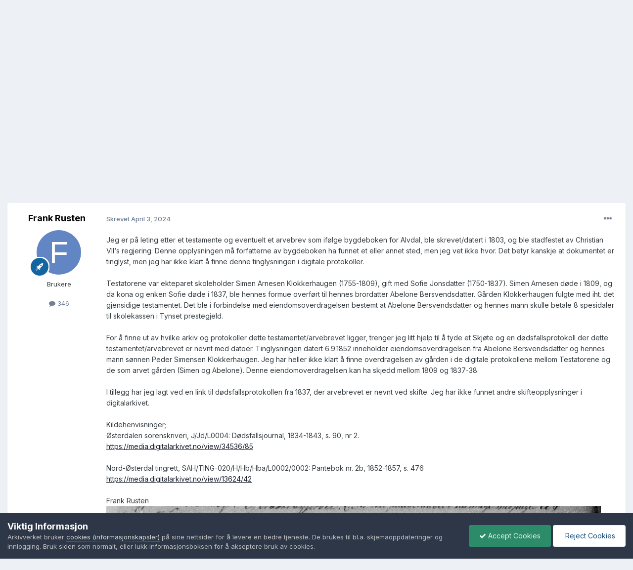

--- FILE ---
content_type: text/html;charset=UTF-8
request_url: https://forum.arkivverket.no/topic/339806-tyding-av-et-tinglyst-skj%C3%B8te-av-1852-klokkerhaugen-i-alvdal/
body_size: 21206
content:
<!DOCTYPE html>
<html lang="nb-NO" dir="ltr">
	<head>
		<meta charset="utf-8">
        
		<title>Tyding av et Tinglyst skjøte av 1852 - Klokkerhaugen i Alvdal - Hjelp til skrifttyding - Nasjonalarkivet</title>
		
			<!-- Google tag (gtag.js) -->
<script async src="https://www.googletagmanager.com/gtag/js?id=G-7XKZE9PNV8"></script>
<script>
  window.dataLayer = window.dataLayer || [];
  function gtag(){dataLayer.push(arguments);}
  gtag('js', new Date());

  gtag('config', 'G-7XKZE9PNV8');
</script>
		
		
		
		

	<meta name="viewport" content="width=device-width, initial-scale=1">



	<meta name="twitter:card" content="summary_large_image" />


	
		<meta name="twitter:site" content="@Riksarkivet" />
	



	
		
			
				<meta property="og:title" content="Tyding av et Tinglyst skjøte av 1852 - Klokkerhaugen i Alvdal">
			
		
	

	
		
			
				<meta property="og:type" content="website">
			
		
	

	
		
			
				<meta property="og:url" content="https://forum.arkivverket.no/topic/339806-tyding-av-et-tinglyst-skj%C3%B8te-av-1852-klokkerhaugen-i-alvdal/">
			
		
	

	
		
			
				<meta name="description" content="Jeg er på leting etter et testamente og eventuelt et arvebrev som ifølge bygdeboken for Alvdal, ble skrevet/datert i 1803, og ble stadfestet av Christian VII‘s regjering. Denne opplysningen må forfatterne av bygdeboken ha funnet et eller annet sted, men jeg vet ikke hvor. Det betyr kanskje at dok...">
			
		
	

	
		
			
				<meta property="og:description" content="Jeg er på leting etter et testamente og eventuelt et arvebrev som ifølge bygdeboken for Alvdal, ble skrevet/datert i 1803, og ble stadfestet av Christian VII‘s regjering. Denne opplysningen må forfatterne av bygdeboken ha funnet et eller annet sted, men jeg vet ikke hvor. Det betyr kanskje at dok...">
			
		
	

	
		
			
				<meta property="og:updated_time" content="2024-04-07T22:10:14Z">
			
		
	

	
		
			
				<meta property="og:image" content="https://forum.arkivverket.no/uploads/monthly_2024_04/image.png.e2d84ae04f36e125e0fdb4aabc5d0938.png">
			
		
	

	
		
			
				<meta property="og:site_name" content="Nasjonalarkivet">
			
		
	

	
		
			
				<meta property="og:locale" content="nb_NO">
			
		
	


	
		<link rel="canonical" href="https://forum.arkivverket.no/topic/339806-tyding-av-et-tinglyst-skj%C3%B8te-av-1852-klokkerhaugen-i-alvdal/" />
	





<link rel="manifest" href="https://forum.arkivverket.no/manifest.webmanifest/">
<meta name="msapplication-config" content="https://forum.arkivverket.no/browserconfig.xml/">
<meta name="msapplication-starturl" content="/">
<meta name="application-name" content="Nasjonalarkivet">
<meta name="apple-mobile-web-app-title" content="Nasjonalarkivet">

	<meta name="theme-color" content="#ffffff">










<link rel="preload" href="//forum.arkivverket.no/applications/core/interface/font/fontawesome-webfont.woff2?v=4.7.0" as="font" crossorigin="anonymous">
		


	<link rel="preconnect" href="https://fonts.googleapis.com">
	<link rel="preconnect" href="https://fonts.gstatic.com" crossorigin>
	
		<link href="https://fonts.googleapis.com/css2?family=Inter:wght@300;400;500;600;700&display=swap" rel="stylesheet">
	



	<link rel='stylesheet' href='https://forum.arkivverket.no/uploads/css_built_1/341e4a57816af3ba440d891ca87450ff_framework.css?v=25e2f890b71767790287' media='all'>

	<link rel='stylesheet' href='https://forum.arkivverket.no/uploads/css_built_1/05e81b71abe4f22d6eb8d1a929494829_responsive.css?v=25e2f890b71767790287' media='all'>

	<link rel='stylesheet' href='https://forum.arkivverket.no/uploads/css_built_1/20446cf2d164adcc029377cb04d43d17_flags.css?v=25e2f890b71767790287' media='all'>

	<link rel='stylesheet' href='https://forum.arkivverket.no/uploads/css_built_1/90eb5adf50a8c640f633d47fd7eb1778_core.css?v=25e2f890b71767790287' media='all'>

	<link rel='stylesheet' href='https://forum.arkivverket.no/uploads/css_built_1/5a0da001ccc2200dc5625c3f3934497d_core_responsive.css?v=25e2f890b71767790287' media='all'>

	<link rel='stylesheet' href='https://forum.arkivverket.no/uploads/css_built_1/62e269ced0fdab7e30e026f1d30ae516_forums.css?v=25e2f890b71767790287' media='all'>

	<link rel='stylesheet' href='https://forum.arkivverket.no/uploads/css_built_1/76e62c573090645fb99a15a363d8620e_forums_responsive.css?v=25e2f890b71767790287' media='all'>

	<link rel='stylesheet' href='https://forum.arkivverket.no/uploads/css_built_1/ebdea0c6a7dab6d37900b9190d3ac77b_topics.css?v=25e2f890b71767790287' media='all'>





<link rel='stylesheet' href='https://forum.arkivverket.no/uploads/css_built_1/258adbb6e4f3e83cd3b355f84e3fa002_custom.css?v=25e2f890b71767790287' media='all'>




		
		

	</head>
	<body class='ipsApp ipsApp_front ipsJS_none ipsClearfix' data-controller='core.front.core.app' data-message="" data-pageApp='forums' data-pageLocation='front' data-pageModule='forums' data-pageController='topic' data-pageID='339806'  >
		
        

        

		<a href='#ipsLayout_mainArea' class='ipsHide' title='Gå til hovedinnholdet på denne siden' accesskey='m'>Gå til innhold</a>
		





		<div id='ipsLayout_header' class='ipsClearfix'>
			<header>
				<div class='ipsLayout_container'>
					

<a href='https://forum.arkivverket.no/' id='elSiteTitle' accesskey='1'>Nasjonalarkivet</a>

					
						

	<ul id='elUserNav' class='ipsList_inline cSignedOut ipsResponsive_showDesktop'>
		
        
		
        
        
            
            <li id='elSignInLink'>
                <a href='https://forum.arkivverket.no/login/' data-ipsMenu-closeOnClick="false" data-ipsMenu id='elUserSignIn'>
                    Logg inn &nbsp;<i class='fa fa-caret-down'></i>
                </a>
                
<div id='elUserSignIn_menu' class='ipsMenu ipsMenu_auto ipsHide'>
	<form accept-charset='utf-8' method='post' action='https://forum.arkivverket.no/login/'>
		<input type="hidden" name="csrfKey" value="e318ab0c85a28a1c2cf96099345201c0">
		<input type="hidden" name="ref" value="aHR0cHM6Ly9mb3J1bS5hcmtpdnZlcmtldC5uby90b3BpYy8zMzk4MDYtdHlkaW5nLWF2LWV0LXRpbmdseXN0LXNraiVDMyVCOHRlLWF2LTE4NTIta2xva2tlcmhhdWdlbi1pLWFsdmRhbC8=">
		<div data-role="loginForm">
			
			
			
				<div class='ipsColumns ipsColumns_noSpacing'>
					<div class='ipsColumn ipsColumn_wide' id='elUserSignIn_internal'>
						
<div class="ipsPad ipsForm ipsForm_vertical">
	<h4 class="ipsType_sectionHead">Logg inn</h4>
	<br><br>
	<ul class='ipsList_reset'>
		<li class="ipsFieldRow ipsFieldRow_noLabel ipsFieldRow_fullWidth">
			
			
				<input type="email" placeholder="E-postadresse" name="auth" autocomplete="email">
			
		</li>
		<li class="ipsFieldRow ipsFieldRow_noLabel ipsFieldRow_fullWidth">
			<input type="password" placeholder="Passord" name="password" autocomplete="current-password">
		</li>
		<li class="ipsFieldRow ipsFieldRow_checkbox ipsClearfix">
			<span class="ipsCustomInput">
				<input type="checkbox" name="remember_me" id="remember_me_checkbox" value="1" checked aria-checked="true">
				<span></span>
			</span>
			<div class="ipsFieldRow_content">
				<label class="ipsFieldRow_label" for="remember_me_checkbox">Husk meg</label>
				<span class="ipsFieldRow_desc">Anbefales ikke for PC/nettbrett/mobil ol. som brukes av mange</span>
			</div>
		</li>
		<li class="ipsFieldRow ipsFieldRow_fullWidth">
			<button type="submit" name="_processLogin" value="usernamepassword" class="ipsButton ipsButton_primary ipsButton_small" id="elSignIn_submit">Logg inn</button>
			
				<p class="ipsType_right ipsType_small">
					
						<a href='https://forum.arkivverket.no/lostpassword/' data-ipsDialog data-ipsDialog-title='Glemt passord?'>
					
					Glemt passord?</a>
				</p>
			
		</li>
	</ul>
</div>
					</div>
					<div class='ipsColumn ipsColumn_wide'>
						<div class='ipsPadding' id='elUserSignIn_external'>
							<div class='ipsAreaBackground_light ipsPadding:half'>
								
								
									<div class='ipsType_center ipsMargin_top:half'>
										

<button type="submit" name="_processLogin" value="22" class='ipsButton ipsButton_verySmall ipsButton_fullWidth ipsSocial ' style="background-color: #000000">
	
		<span class='ipsSocial_icon'>
			
				<img src="https://forum.arkivverket.no/uploads/monthly_2019_06/logo90.png.c5812cc1e6eeff309eace4256c73aec9.png">
			
		</span>
		<span class='ipsSocial_text'>Digitalarkivet</span>
	
</button>
									</div>
								
							</div>
						</div>
					</div>
				</div>
			
		</div>
	</form>
</div>
            </li>
            
        
		
	</ul>

						
<ul class='ipsMobileHamburger ipsList_reset ipsResponsive_hideDesktop'>
	<li data-ipsDrawer data-ipsDrawer-drawerElem='#elMobileDrawer'>
		<a href='#'>
			
			
				
			
			
			
			<i class='fa fa-navicon'></i>
		</a>
	</li>
</ul>
					
				</div>
			</header>
			

	<nav data-controller='core.front.core.navBar' class=' ipsResponsive_showDesktop'>
		<div class='ipsNavBar_primary ipsLayout_container '>
			<ul data-role="primaryNavBar" class='ipsClearfix'>
				


	
		
		
			
		
		<li class='ipsNavBar_active' data-active id='elNavSecondary_1' data-role="navBarItem" data-navApp="core" data-navExt="CustomItem">
			
			
				<a href="https://forum.arkivverket.no"  data-navItem-id="1" data-navDefault>
					Utforsk<span class='ipsNavBar_active__identifier'></span>
				</a>
			
			
				<ul class='ipsNavBar_secondary ' data-role='secondaryNavBar'>
					


	
		
		
			
		
		<li class='ipsNavBar_active' data-active id='elNavSecondary_13' data-role="navBarItem" data-navApp="forums" data-navExt="Forums">
			
			
				<a href="https://forum.arkivverket.no"  data-navItem-id="13" data-navDefault>
					Forum<span class='ipsNavBar_active__identifier'></span>
				</a>
			
			
		</li>
	
	

	
	

	
		
		
		<li  id='elNavSecondary_17' data-role="navBarItem" data-navApp="core" data-navExt="StaffDirectory">
			
			
				<a href="https://forum.arkivverket.no/staff/"  data-navItem-id="17" >
					Medarbeidere<span class='ipsNavBar_active__identifier'></span>
				</a>
			
			
		</li>
	
	

	
	

	
		
		
		<li  id='elNavSecondary_19' data-role="navBarItem" data-navApp="core" data-navExt="OnlineUsers">
			
			
				<a href="https://forum.arkivverket.no/online/"  data-navItem-id="19" >
					Påloggede medlemmer<span class='ipsNavBar_active__identifier'></span>
				</a>
			
			
		</li>
	
	

	
		
		
		<li  id='elNavSecondary_21' data-role="navBarItem" data-navApp="core" data-navExt="Leaderboard">
			
			
				<a href="https://forum.arkivverket.no/leaderboard/"  data-navItem-id="21" >
					Toppliste<span class='ipsNavBar_active__identifier'></span>
				</a>
			
			
		</li>
	
	

					<li class='ipsHide' id='elNavigationMore_1' data-role='navMore'>
						<a href='#' data-ipsMenu data-ipsMenu-appendTo='#elNavigationMore_1' id='elNavigationMore_1_dropdown'>Mer <i class='fa fa-caret-down'></i></a>
						<ul class='ipsHide ipsMenu ipsMenu_auto' id='elNavigationMore_1_dropdown_menu' data-role='moreDropdown'></ul>
					</li>
				</ul>
			
		</li>
	
	

	
		
		
		<li  id='elNavSecondary_2' data-role="navBarItem" data-navApp="core" data-navExt="CustomItem">
			
			
				<a href="https://forum.arkivverket.no/discover/"  data-navItem-id="2" >
					Aktivitet<span class='ipsNavBar_active__identifier'></span>
				</a>
			
			
				<ul class='ipsNavBar_secondary ipsHide' data-role='secondaryNavBar'>
					


	
		
		
		<li  id='elNavSecondary_3' data-role="navBarItem" data-navApp="core" data-navExt="AllActivity">
			
			
				<a href="https://forum.arkivverket.no/discover/"  data-navItem-id="3" >
					All aktivitet<span class='ipsNavBar_active__identifier'></span>
				</a>
			
			
		</li>
	
	

	
	

	
	

	
	

	
		
		
		<li  id='elNavSecondary_11' data-role="navBarItem" data-navApp="core" data-navExt="Search">
			
			
				<a href="https://forum.arkivverket.no/search/"  data-navItem-id="11" >
					Søk<span class='ipsNavBar_active__identifier'></span>
				</a>
			
			
		</li>
	
	

					<li class='ipsHide' id='elNavigationMore_2' data-role='navMore'>
						<a href='#' data-ipsMenu data-ipsMenu-appendTo='#elNavigationMore_2' id='elNavigationMore_2_dropdown'>Mer <i class='fa fa-caret-down'></i></a>
						<ul class='ipsHide ipsMenu ipsMenu_auto' id='elNavigationMore_2_dropdown_menu' data-role='moreDropdown'></ul>
					</li>
				</ul>
			
		</li>
	
	

	
		
		
		<li  id='elNavSecondary_25' data-role="navBarItem" data-navApp="core" data-navExt="CustomItem">
			
			
				<a href="https://www.digitalarkivet.no"  data-navItem-id="25" >
					Digitalarkivet<span class='ipsNavBar_active__identifier'></span>
				</a>
			
			
				<ul class='ipsNavBar_secondary ipsHide' data-role='secondaryNavBar'>
					


	
		
		
		<li  id='elNavSecondary_33' data-role="navBarItem" data-navApp="core" data-navExt="CustomItem">
			
			
				<a href="https://www.digitalarkivet.no"  data-navItem-id="33" >
					Digitalarkivet<span class='ipsNavBar_active__identifier'></span>
				</a>
			
			
		</li>
	
	

	
		
		
		<li  id='elNavSecondary_31' data-role="navBarItem" data-navApp="core" data-navExt="CustomItem">
			
			
				<a href="https://media.digitalarkivet.no"  data-navItem-id="31" >
					Skanna arkiver<span class='ipsNavBar_active__identifier'></span>
				</a>
			
			
		</li>
	
	

					<li class='ipsHide' id='elNavigationMore_25' data-role='navMore'>
						<a href='#' data-ipsMenu data-ipsMenu-appendTo='#elNavigationMore_25' id='elNavigationMore_25_dropdown'>Mer <i class='fa fa-caret-down'></i></a>
						<ul class='ipsHide ipsMenu ipsMenu_auto' id='elNavigationMore_25_dropdown_menu' data-role='moreDropdown'></ul>
					</li>
				</ul>
			
		</li>
	
	

	
	

	
	

				<li class='ipsHide' id='elNavigationMore' data-role='navMore'>
					<a href='#' data-ipsMenu data-ipsMenu-appendTo='#elNavigationMore' id='elNavigationMore_dropdown'>Mer</a>
					<ul class='ipsNavBar_secondary ipsHide' data-role='secondaryNavBar'>
						<li class='ipsHide' id='elNavigationMore_more' data-role='navMore'>
							<a href='#' data-ipsMenu data-ipsMenu-appendTo='#elNavigationMore_more' id='elNavigationMore_more_dropdown'>Mer <i class='fa fa-caret-down'></i></a>
							<ul class='ipsHide ipsMenu ipsMenu_auto' id='elNavigationMore_more_dropdown_menu' data-role='moreDropdown'></ul>
						</li>
					</ul>
				</li>
			</ul>
			

	<div id="elSearchWrapper">
		<div id='elSearch' data-controller="core.front.core.quickSearch">
			<form accept-charset='utf-8' action='//forum.arkivverket.no/search/?do=quicksearch' method='post'>
                <input type='search' id='elSearchField' placeholder='Søk...' name='q' autocomplete='off' aria-label='Søk'>
                <details class='cSearchFilter'>
                    <summary class='cSearchFilter__text'></summary>
                    <ul class='cSearchFilter__menu'>
                        
                        <li><label><input type="radio" name="type" value="all" ><span class='cSearchFilter__menuText'>Alle steder</span></label></li>
                        
                            
                                <li><label><input type="radio" name="type" value='contextual_{&quot;type&quot;:&quot;forums_topic&quot;,&quot;nodes&quot;:7}' checked><span class='cSearchFilter__menuText'>This Forum</span></label></li>
                            
                                <li><label><input type="radio" name="type" value='contextual_{&quot;type&quot;:&quot;forums_topic&quot;,&quot;item&quot;:339806}' checked><span class='cSearchFilter__menuText'>Dette Emne</span></label></li>
                            
                        
                        
                            <li><label><input type="radio" name="type" value="forums_topic"><span class='cSearchFilter__menuText'>Emner</span></label></li>
                        
                    </ul>
                </details>
				<button class='cSearchSubmit' type="submit" aria-label='Søk'><i class="fa fa-search"></i></button>
			</form>
		</div>
	</div>

		</div>
	</nav>

			
<ul id='elMobileNav' class='ipsResponsive_hideDesktop' data-controller='core.front.core.mobileNav'>
	
		
			
			
				
				
			
				
					<li id='elMobileBreadcrumb'>
						<a href='https://forum.arkivverket.no/forum/7-hjelp-til-skrifttyding/'>
							<span>Hjelp til skrifttyding</span>
						</a>
					</li>
				
				
			
				
				
			
		
	
	
	
	<li >
		<a data-action="defaultStream" href='https://forum.arkivverket.no/discover/'><i class="fa fa-newspaper-o" aria-hidden="true"></i></a>
	</li>

	

	
		<li class='ipsJS_show'>
			<a href='https://forum.arkivverket.no/search/'><i class='fa fa-search'></i></a>
		</li>
	
</ul>
		</div>
		<main id='ipsLayout_body' class='ipsLayout_container'>
			<div id='ipsLayout_contentArea'>
				<div id='ipsLayout_contentWrapper'>
					
<nav class='ipsBreadcrumb ipsBreadcrumb_top ipsFaded_withHover'>
	

	<ul class='ipsList_inline ipsPos_right'>
		
		<li >
			<a data-action="defaultStream" class='ipsType_light '  href='https://forum.arkivverket.no/discover/'><i class="fa fa-newspaper-o" aria-hidden="true"></i> <span>All aktivitet</span></a>
		</li>
		
	</ul>

	<ul data-role="breadcrumbList">
		<li>
			<a title="Forside" href='https://forum.arkivverket.no/'>
				<span>Forside <i class='fa fa-angle-right'></i></span>
			</a>
		</li>
		
		
			<li>
				
					<a href='https://forum.arkivverket.no/forum/3-sp%C3%B8r-digitalarkivets-brukere/'>
						<span>Spør Digitalarkivets brukere <i class='fa fa-angle-right' aria-hidden="true"></i></span>
					</a>
				
			</li>
		
			<li>
				
					<a href='https://forum.arkivverket.no/forum/7-hjelp-til-skrifttyding/'>
						<span>Hjelp til skrifttyding <i class='fa fa-angle-right' aria-hidden="true"></i></span>
					</a>
				
			</li>
		
			<li>
				
					Tyding av et Tinglyst skjøte av 1852 - Klokkerhaugen i Alvdal
				
			</li>
		
	</ul>
</nav>
					
					<div id='ipsLayout_mainArea'>
						
						
						
						

	




						



<div class='ipsPageHeader ipsResponsive_pull ipsBox ipsPadding sm:ipsPadding:half ipsMargin_bottom'>
		
	
	<div class='ipsFlex ipsFlex-ai:center ipsFlex-fw:wrap ipsGap:4'>
		<div class='ipsFlex-flex:11'>
			<h1 class='ipsType_pageTitle ipsContained_container'>
				

				
				
					<span class='ipsType_break ipsContained'>
						<span>Tyding av et Tinglyst skjøte av 1852 - Klokkerhaugen i Alvdal</span>
					</span>
				
			</h1>
			
			
		</div>
		
	</div>
	<hr class='ipsHr'>
	<div class='ipsPageHeader__meta ipsFlex ipsFlex-jc:between ipsFlex-ai:center ipsFlex-fw:wrap ipsGap:3'>
		<div class='ipsFlex-flex:11'>
			<div class='ipsPhotoPanel ipsPhotoPanel_mini ipsPhotoPanel_notPhone ipsClearfix'>
				

	<span class='ipsUserPhoto ipsUserPhoto_mini '>
		<img src='data:image/svg+xml,%3Csvg%20xmlns%3D%22http%3A%2F%2Fwww.w3.org%2F2000%2Fsvg%22%20viewBox%3D%220%200%201024%201024%22%20style%3D%22background%3A%236285c4%22%3E%3Cg%3E%3Ctext%20text-anchor%3D%22middle%22%20dy%3D%22.35em%22%20x%3D%22512%22%20y%3D%22512%22%20fill%3D%22%23ffffff%22%20font-size%3D%22700%22%20font-family%3D%22-apple-system%2C%20BlinkMacSystemFont%2C%20Roboto%2C%20Helvetica%2C%20Arial%2C%20sans-serif%22%3EF%3C%2Ftext%3E%3C%2Fg%3E%3C%2Fsvg%3E' alt='Frank Rusten' loading="lazy">
	</span>

				<div>
					<p class='ipsType_reset ipsType_blendLinks'>
						<span class='ipsType_normal'>
						
							<strong>Av 


Frank Rusten</strong><br />
							<span class='ipsType_light'><time datetime='2024-04-03T09:03:47Z' title='04/03/24 09:03' data-short='1 år'>April 3, 2024	</time> i <a href="https://forum.arkivverket.no/forum/7-hjelp-til-skrifttyding/">Hjelp til skrifttyding</a></span>
						
						</span>
					</p>
				</div>
			</div>
		</div>
		
			<div class='ipsFlex-flex:01 ipsResponsive_hidePhone'>
				<div class='ipsShareLinks'>
					
						


    <a href='#elShareItem_1224560696_menu' id='elShareItem_1224560696' data-ipsMenu class='ipsShareButton ipsButton ipsButton_verySmall ipsButton_link ipsButton_link--light'>
        <span><i class='fa fa-share-alt'></i></span> &nbsp;Del
    </a>

    <div class='ipsPadding ipsMenu ipsMenu_normal ipsHide' id='elShareItem_1224560696_menu' data-controller="core.front.core.sharelink">
        
        
        <span data-ipsCopy data-ipsCopy-flashmessage>
            <a href="https://forum.arkivverket.no/topic/339806-tyding-av-et-tinglyst-skj%C3%B8te-av-1852-klokkerhaugen-i-alvdal/" class="ipsButton ipsButton_light ipsButton_small ipsButton_fullWidth" data-role="copyButton" data-clipboard-text="https://forum.arkivverket.no/topic/339806-tyding-av-et-tinglyst-skj%C3%B8te-av-1852-klokkerhaugen-i-alvdal/" data-ipstooltip title='Copy Link to Clipboard'><i class="fa fa-clone"></i> https://forum.arkivverket.no/topic/339806-tyding-av-et-tinglyst-skj%C3%B8te-av-1852-klokkerhaugen-i-alvdal/</a>
        </span>
        <ul class='ipsShareLinks ipsMargin_top:half'>
            
                <li>
<a href="https://www.linkedin.com/shareArticle?mini=true&amp;url=https%3A%2F%2Fforum.arkivverket.no%2Ftopic%2F339806-tyding-av-et-tinglyst-skj%25C3%25B8te-av-1852-klokkerhaugen-i-alvdal%2F&amp;title=Tyding+av+et+Tinglyst+skj%C3%B8te+av+1852+-+Klokkerhaugen+i+Alvdal" rel="nofollow noopener" class="cShareLink cShareLink_linkedin" target="_blank" data-role="shareLink" title='Del på LinkedIn' data-ipsTooltip>
	<i class="fa fa-linkedin"></i>
</a></li>
            
                <li>
<a href="https://x.com/share?url=https%3A%2F%2Fforum.arkivverket.no%2Ftopic%2F339806-tyding-av-et-tinglyst-skj%2525C3%2525B8te-av-1852-klokkerhaugen-i-alvdal%2F" class="cShareLink cShareLink_x" target="_blank" data-role="shareLink" title='Share on X' data-ipsTooltip rel='nofollow noopener'>
    <i class="fa fa-x"></i>
</a></li>
            
                <li>
<a href="https://www.facebook.com/sharer/sharer.php?u=https%3A%2F%2Fforum.arkivverket.no%2Ftopic%2F339806-tyding-av-et-tinglyst-skj%25C3%25B8te-av-1852-klokkerhaugen-i-alvdal%2F" class="cShareLink cShareLink_facebook" target="_blank" data-role="shareLink" title='Del på Facebook' data-ipsTooltip rel='noopener nofollow'>
	<i class="fa fa-facebook"></i>
</a></li>
            
                <li>
<a href="https://www.reddit.com/submit?url=https%3A%2F%2Fforum.arkivverket.no%2Ftopic%2F339806-tyding-av-et-tinglyst-skj%25C3%25B8te-av-1852-klokkerhaugen-i-alvdal%2F&amp;title=Tyding+av+et+Tinglyst+skj%C3%B8te+av+1852+-+Klokkerhaugen+i+Alvdal" rel="nofollow noopener" class="cShareLink cShareLink_reddit" target="_blank" title='Del på Reddit' data-ipsTooltip>
	<i class="fa fa-reddit"></i>
</a></li>
            
                <li>
<a href="mailto:?subject=Tyding%20av%20et%20Tinglyst%20skj%C3%B8te%20av%201852%20-%20Klokkerhaugen%20i%20Alvdal&body=https%3A%2F%2Fforum.arkivverket.no%2Ftopic%2F339806-tyding-av-et-tinglyst-skj%25C3%25B8te-av-1852-klokkerhaugen-i-alvdal%2F" rel='nofollow' class='cShareLink cShareLink_email' title='Del gjennom e-post' data-ipsTooltip>
	<i class="fa fa-envelope"></i>
</a></li>
            
                <li>
<a href="https://pinterest.com/pin/create/button/?url=https://forum.arkivverket.no/topic/339806-tyding-av-et-tinglyst-skj%25C3%25B8te-av-1852-klokkerhaugen-i-alvdal/&amp;media=" class="cShareLink cShareLink_pinterest" rel="nofollow noopener" target="_blank" data-role="shareLink" title='Share on Pinterest' data-ipsTooltip>
	<i class="fa fa-pinterest"></i>
</a></li>
            
        </ul>
        
            <hr class='ipsHr'>
            <button class='ipsHide ipsButton ipsButton_verySmall ipsButton_light ipsButton_fullWidth ipsMargin_top:half' data-controller='core.front.core.webshare' data-role='webShare' data-webShareTitle='Tyding av et Tinglyst skjøte av 1852 - Klokkerhaugen i Alvdal' data-webShareText='Tyding av et Tinglyst skjøte av 1852 - Klokkerhaugen i Alvdal' data-webShareUrl='https://forum.arkivverket.no/topic/339806-tyding-av-et-tinglyst-skj%C3%B8te-av-1852-klokkerhaugen-i-alvdal/'>More sharing options...</button>
        
    </div>

					
					
                    

					



					

<div data-followApp='forums' data-followArea='topic' data-followID='339806' data-controller='core.front.core.followButton'>
	

	<a href='https://forum.arkivverket.no/login/' rel="nofollow" class="ipsFollow ipsPos_middle ipsButton ipsButton_light ipsButton_verySmall " data-role="followButton" data-ipsTooltip title='Logg inn for å følge dette'>
		<span>Følgere</span>
		<span class='ipsCommentCount'>1</span>
	</a>

</div>
				</div>
			</div>
					
	</div>
	
	
</div>








<div class='ipsClearfix'>
	<ul class="ipsToolList ipsToolList_horizontal ipsClearfix ipsSpacer_both ipsResponsive_hidePhone">
		
		
		
	</ul>
</div>

<div id='comments' data-controller='core.front.core.commentFeed,forums.front.topic.view, core.front.core.ignoredComments' data-autoPoll data-baseURL='https://forum.arkivverket.no/topic/339806-tyding-av-et-tinglyst-skj%C3%B8te-av-1852-klokkerhaugen-i-alvdal/' data-lastPage data-feedID='topic-339806' class='cTopic ipsClear ipsSpacer_top'>
	
			
	

	

<div data-controller='core.front.core.recommendedComments' data-url='https://forum.arkivverket.no/topic/339806-tyding-av-et-tinglyst-skj%C3%B8te-av-1852-klokkerhaugen-i-alvdal/?recommended=comments' class='ipsRecommendedComments ipsHide'>
	<div data-role="recommendedComments">
		<h2 class='ipsType_sectionHead ipsType_large ipsType_bold ipsMargin_bottom'>Recommended Posts</h2>
		
	</div>
</div>
	
	<div id="elPostFeed" data-role='commentFeed' data-controller='core.front.core.moderation' >
		<form action="https://forum.arkivverket.no/topic/339806-tyding-av-et-tinglyst-skj%C3%B8te-av-1852-klokkerhaugen-i-alvdal/?csrfKey=e318ab0c85a28a1c2cf96099345201c0&amp;do=multimodComment" method="post" data-ipsPageAction data-role='moderationTools'>
			
			
				

					

					
					



<a id='findComment-2620904'></a>
<a id='comment-2620904'></a>
<article  id='elComment_2620904' class='cPost ipsBox ipsResponsive_pull  ipsComment  ipsComment_parent ipsClearfix ipsClear ipsColumns ipsColumns_noSpacing ipsColumns_collapsePhone    '>
	

	

	<div class='cAuthorPane_mobile ipsResponsive_showPhone'>
		<div class='cAuthorPane_photo'>
			<div class='cAuthorPane_photoWrap'>
				

	<span class='ipsUserPhoto ipsUserPhoto_large '>
		<img src='data:image/svg+xml,%3Csvg%20xmlns%3D%22http%3A%2F%2Fwww.w3.org%2F2000%2Fsvg%22%20viewBox%3D%220%200%201024%201024%22%20style%3D%22background%3A%236285c4%22%3E%3Cg%3E%3Ctext%20text-anchor%3D%22middle%22%20dy%3D%22.35em%22%20x%3D%22512%22%20y%3D%22512%22%20fill%3D%22%23ffffff%22%20font-size%3D%22700%22%20font-family%3D%22-apple-system%2C%20BlinkMacSystemFont%2C%20Roboto%2C%20Helvetica%2C%20Arial%2C%20sans-serif%22%3EF%3C%2Ftext%3E%3C%2Fg%3E%3C%2Fsvg%3E' alt='Frank Rusten' loading="lazy">
	</span>

				
				
					<a href="https://forum.arkivverket.no/profile/17226-frank-rusten/badges/" rel="nofollow">
						
<img src='https://forum.arkivverket.no/uploads/set_resources_1/84c1e40ea0e759e3f1505eb1788ddf3c_default_rank.png' loading="lazy" alt="Aktiv bruker" class="cAuthorPane_badge cAuthorPane_badge--rank ipsOutline ipsOutline:2px" data-ipsTooltip title="Rang: Aktiv bruker (3/3)">
					</a>
				
			</div>
		</div>
		<div class='cAuthorPane_content'>
			<h3 class='ipsType_sectionHead cAuthorPane_author ipsType_break ipsType_blendLinks ipsFlex ipsFlex-ai:center'>
				


<span style='color:#'>Frank Rusten</span>
			</h3>
			<div class='ipsType_light ipsType_reset'>
			    <a href='https://forum.arkivverket.no/topic/339806-tyding-av-et-tinglyst-skj%C3%B8te-av-1852-klokkerhaugen-i-alvdal/#findComment-2620904' rel="nofollow" class='ipsType_blendLinks'>Skrevet <time datetime='2024-04-03T09:03:47Z' title='04/03/24 09:03' data-short='1 år'>April 3, 2024	</time></a>
				
			</div>
		</div>
	</div>
	<aside class='ipsComment_author cAuthorPane ipsColumn ipsColumn_medium ipsResponsive_hidePhone'>
		<h3 class='ipsType_sectionHead cAuthorPane_author ipsType_blendLinks ipsType_break'><strong>


Frank Rusten</strong>
			
		</h3>
		<ul class='cAuthorPane_info ipsList_reset'>
			<li data-role='photo' class='cAuthorPane_photo'>
				<div class='cAuthorPane_photoWrap'>
					

	<span class='ipsUserPhoto ipsUserPhoto_large '>
		<img src='data:image/svg+xml,%3Csvg%20xmlns%3D%22http%3A%2F%2Fwww.w3.org%2F2000%2Fsvg%22%20viewBox%3D%220%200%201024%201024%22%20style%3D%22background%3A%236285c4%22%3E%3Cg%3E%3Ctext%20text-anchor%3D%22middle%22%20dy%3D%22.35em%22%20x%3D%22512%22%20y%3D%22512%22%20fill%3D%22%23ffffff%22%20font-size%3D%22700%22%20font-family%3D%22-apple-system%2C%20BlinkMacSystemFont%2C%20Roboto%2C%20Helvetica%2C%20Arial%2C%20sans-serif%22%3EF%3C%2Ftext%3E%3C%2Fg%3E%3C%2Fsvg%3E' alt='Frank Rusten' loading="lazy">
	</span>

					
					
						
<img src='https://forum.arkivverket.no/uploads/set_resources_1/84c1e40ea0e759e3f1505eb1788ddf3c_default_rank.png' loading="lazy" alt="Aktiv bruker" class="cAuthorPane_badge cAuthorPane_badge--rank ipsOutline ipsOutline:2px" data-ipsTooltip title="Rang: Aktiv bruker (3/3)">
					
				</div>
			</li>
			
				<li data-role='group'><span style='color:#'>Brukere</span></li>
				
			
			
				<li data-role='stats' class='ipsMargin_top'>
					<ul class="ipsList_reset ipsType_light ipsFlex ipsFlex-ai:center ipsFlex-jc:center ipsGap_row:2 cAuthorPane_stats">
						<li>
							
								<i class="fa fa-comment"></i> 346
							
						</li>
						
					</ul>
				</li>
			
			
				

			
		</ul>
	</aside>
	<div class='ipsColumn ipsColumn_fluid ipsMargin:none'>
		

<div id='comment-2620904_wrap' data-controller='core.front.core.comment' data-commentApp='forums' data-commentType='forums' data-commentID="2620904" data-quoteData='{&quot;userid&quot;:17226,&quot;username&quot;:&quot;Frank Rusten&quot;,&quot;timestamp&quot;:1712135027,&quot;contentapp&quot;:&quot;forums&quot;,&quot;contenttype&quot;:&quot;forums&quot;,&quot;contentid&quot;:339806,&quot;contentclass&quot;:&quot;forums_Topic&quot;,&quot;contentcommentid&quot;:2620904}' class='ipsComment_content ipsType_medium'>

	<div class='ipsComment_meta ipsType_light ipsFlex ipsFlex-ai:center ipsFlex-jc:between ipsFlex-fd:row-reverse'>
		<div class='ipsType_light ipsType_reset ipsType_blendLinks ipsComment_toolWrap'>
			<div class='ipsResponsive_hidePhone ipsComment_badges'>
				<ul class='ipsList_reset ipsFlex ipsFlex-jc:end ipsFlex-fw:wrap ipsGap:2 ipsGap_row:1'>
					
					
					
					
					
				</ul>
			</div>
			<ul class='ipsList_reset ipsComment_tools'>
				<li>
					<a href='#elControls_2620904_menu' class='ipsComment_ellipsis' id='elControls_2620904' title='Flere valg...' data-ipsMenu data-ipsMenu-appendTo='#comment-2620904_wrap'><i class='fa fa-ellipsis-h'></i></a>
					<ul id='elControls_2620904_menu' class='ipsMenu ipsMenu_narrow ipsHide'>
						
						
						
							<li class='ipsMenu_item'><a href='https://forum.arkivverket.no/topic/339806-tyding-av-et-tinglyst-skj%C3%B8te-av-1852-klokkerhaugen-i-alvdal/' title='Del dette innlegget' data-ipsDialog data-ipsDialog-size='narrow' data-ipsDialog-content='#elShareComment_2620904_menu' data-ipsDialog-title="Del dette innlegget" id='elSharePost_2620904' data-role='shareComment'>Del</a></li>
						
						
                        
						
						
						
							
								
							
							
							
							
							
							
						
					</ul>
				</li>
				
			</ul>
		</div>

		<div class='ipsType_reset ipsResponsive_hidePhone'>
		    <a href='https://forum.arkivverket.no/topic/339806-tyding-av-et-tinglyst-skj%C3%B8te-av-1852-klokkerhaugen-i-alvdal/#findComment-2620904' rel="nofollow" class='ipsType_blendLinks'>
		   Skrevet <time datetime='2024-04-03T09:03:47Z' title='04/03/24 09:03' data-short='1 år'>April 3, 2024	</time>
		   </a>
			
			<span class='ipsResponsive_hidePhone'>
				
				
			</span>
		</div>
	</div>

	

    

	<div class='cPost_contentWrap'>
		
		<div data-role='commentContent' class='ipsType_normal ipsType_richText ipsPadding_bottom ipsContained' data-controller='core.front.core.lightboxedImages'>
			<p>
	Jeg er på leting etter et testamente og eventuelt et arvebrev som ifølge bygdeboken for Alvdal, ble skrevet/datert i 1803, og ble stadfestet av Christian VII‘s regjering. Denne opplysningen må forfatterne av bygdeboken ha funnet et eller annet sted, men jeg vet ikke hvor. Det betyr kanskje at dokumentet er tinglyst, men jeg har ikke klart å finne denne tinglysningen i digitale protokoller.
</p>

<p>
	 
</p>

<p>
	Testatorene var ekteparet skoleholder Simen Arnesen Klokkerhaugen (1755-1809), gift med Sofie Jonsdatter (1750-1837). Simen Arnesen døde i 1809, og da kona og enken Sofie døde i 1837, ble hennes formue overført til hennes brordatter Abelone Bersvendsdatter. Gården Klokkerhaugen fulgte med iht. det gjensidige testamentet. Det ble i forbindelse med eiendomsoverdragelsen bestemt at Abelone Bersvendsdatter og hennes mann skulle betale 8 spesidaler til skolekassen i Tynset prestegjeld.
</p>

<p>
	 
</p>

<p>
	For å finne ut av hvilke arkiv og protokoller dette testamentet/arvebrevet ligger, trenger jeg litt hjelp til å tyde et Skjøte og en dødsfallsprotokoll der dette testamentet/arvebrevet er nevnt med datoer. Tinglysningen datert 6.9.1852 inneholder eiendomsoverdragelsen fra Abelone Bersvendsdatter og hennes mann sønnen Peder Simensen Klokkerhaugen. Jeg har heller ikke klart å finne overdragelsen av gården i de digitale protokollene mellom Testatorene og de som arvet gården (Simen og Abelone). Denne eiendomoverdragelsen kan ha skjedd mellom 1809 og 1837-38.
</p>

<p>
	 
</p>

<p>
	I tillegg har jeg lagt ved en link til dødsfallsprotokollen fra 1837, der arvebrevet er nevnt ved skifte. Jeg har ikke funnet andre skifteopplysninger i digitalarkivet.
</p>

<p>
	 
</p>

<p>
	<u>Kildehenvisninger;</u>
</p>

<p>
	Østerdalen sorenskriveri, J/Jd/L0004: Dødsfallsjournal, 1834-1843, s. 90, nr 2.
</p>

<p>
	<a href="https://media.digitalarkivet.no/view/34536/85" rel="external nofollow">https://media.digitalarkivet.no/view/34536/85</a>
</p>

<p>
	 
</p>

<p>
	Nord-Østerdal tingrett, SAH/TING-020/H/Hb/Hba/L0002/0002: Pantebok nr. 2b, 1852-1857, s. 476
</p>

<p>
	<a href="https://media.digitalarkivet.no/view/13624/42" rel="external nofollow">https://media.digitalarkivet.no/view/13624/42</a>
</p>

<p>
	 
</p>

<p>
	Frank Rusten
</p>

<p><a href="https://forum.arkivverket.no/uploads/monthly_2024_04/image.png.e2d84ae04f36e125e0fdb4aabc5d0938.png" class="ipsAttachLink ipsAttachLink_image"><img data-fileid="108290" src="//forum.arkivverket.no/applications/core/interface/js/spacer.png" data-src="https://forum.arkivverket.no/uploads/monthly_2024_04/image.thumb.png.373231d75be4e96f677bb2c547880cd5.png" data-ratio="51,1" width="1000" class="ipsImage ipsImage_thumbnailed" alt="image.png"></a></p>

			
		</div>

		
			<div class='ipsItemControls'>
				
					
						

	<div data-controller='core.front.core.reaction' class='ipsItemControls_right ipsClearfix '>	
		<div class='ipsReact ipsPos_right'>
			
				
				<div class='ipsReact_blurb ' data-role='reactionBlurb'>
					
						

	
	<ul class='ipsReact_reactions'>
		
			<li class="ipsReact_overview ipsType_blendLinks">
				
Kristin Ødegård  reagerte på dette
			</li>
		
		
			
				
				<li class='ipsReact_reactCount'>
					
						<a href='https://forum.arkivverket.no/topic/339806-tyding-av-et-tinglyst-skj%C3%B8te-av-1852-klokkerhaugen-i-alvdal/?do=showReactionsComment&amp;comment=2620904&amp;reaction=2' data-ipsDialog data-ipsDialog-size='medium' data-ipsDialog-title='Se hvem som reagerte på dette' data-ipsTooltip data-ipsTooltip-label="<strong>Liker</strong><br>Laster..." data-ipsTooltip-ajax="https://forum.arkivverket.no/topic/339806-tyding-av-et-tinglyst-skj%C3%B8te-av-1852-klokkerhaugen-i-alvdal/?do=showReactionsComment&amp;comment=2620904&amp;reaction=2&amp;tooltip=1" data-ipsTooltip-safe title="Se hvem som reagerte &quot;Liker&quot;">
					
							<span>
								<img src='https://forum.arkivverket.no/uploads/reactions/react_like.png' alt="Liker" loading="lazy">
							</span>
							<span>
								1
							</span>
					
						</a>
					
				</li>
			
		
	</ul>

					
				</div>
			
			
			
		</div>
	</div>

					
				
				<ul class='ipsComment_controls ipsClearfix ipsItemControls_left' data-role="commentControls">
					
						
						
						
						
												
					
					<li class='ipsHide' data-role='commentLoading'>
						<span class='ipsLoading ipsLoading_tiny ipsLoading_noAnim'></span>
					</li>
				</ul>
			</div>
		

		
	</div>

	
    
	



<div class='ipsPadding ipsHide cPostShareMenu' id='elShareComment_2620904_menu'>
	<h5 class='ipsType_normal ipsType_reset'>Lenke til kommentar</h5>
	
		
	
	
    <span data-ipsCopy data-ipsCopy-flashmessage>
        <a href="https://forum.arkivverket.no/topic/339806-tyding-av-et-tinglyst-skj%C3%B8te-av-1852-klokkerhaugen-i-alvdal/" class="ipsButton ipsButton_light ipsButton_small ipsButton_fullWidth" data-role="copyButton" data-clipboard-text="https://forum.arkivverket.no/topic/339806-tyding-av-et-tinglyst-skj%C3%B8te-av-1852-klokkerhaugen-i-alvdal/" data-ipstooltip title='Copy Link to Clipboard'><i class="fa fa-clone"></i> https://forum.arkivverket.no/topic/339806-tyding-av-et-tinglyst-skj%C3%B8te-av-1852-klokkerhaugen-i-alvdal/</a>
    </span>

	
	<h5 class='ipsType_normal ipsType_reset ipsSpacer_top'>Del på andre sider</h5>
	

	<ul class='ipsList_inline ipsList_noSpacing ipsClearfix' data-controller="core.front.core.sharelink">
		
			<li>
<a href="https://www.linkedin.com/shareArticle?mini=true&amp;url=https%3A%2F%2Fforum.arkivverket.no%2Ftopic%2F339806-tyding-av-et-tinglyst-skj%25C3%25B8te-av-1852-klokkerhaugen-i-alvdal%2F%3Fdo%3DfindComment%26comment%3D2620904&amp;title=Tyding+av+et+Tinglyst+skj%C3%B8te+av+1852+-+Klokkerhaugen+i+Alvdal" rel="nofollow noopener" class="cShareLink cShareLink_linkedin" target="_blank" data-role="shareLink" title='Del på LinkedIn' data-ipsTooltip>
	<i class="fa fa-linkedin"></i>
</a></li>
		
			<li>
<a href="https://x.com/share?url=https%3A%2F%2Fforum.arkivverket.no%2Ftopic%2F339806-tyding-av-et-tinglyst-skj%2525C3%2525B8te-av-1852-klokkerhaugen-i-alvdal%2F%3Fdo%3DfindComment%26comment%3D2620904" class="cShareLink cShareLink_x" target="_blank" data-role="shareLink" title='Share on X' data-ipsTooltip rel='nofollow noopener'>
    <i class="fa fa-x"></i>
</a></li>
		
			<li>
<a href="https://www.facebook.com/sharer/sharer.php?u=https%3A%2F%2Fforum.arkivverket.no%2Ftopic%2F339806-tyding-av-et-tinglyst-skj%25C3%25B8te-av-1852-klokkerhaugen-i-alvdal%2F%3Fdo%3DfindComment%26comment%3D2620904" class="cShareLink cShareLink_facebook" target="_blank" data-role="shareLink" title='Del på Facebook' data-ipsTooltip rel='noopener nofollow'>
	<i class="fa fa-facebook"></i>
</a></li>
		
			<li>
<a href="https://www.reddit.com/submit?url=https%3A%2F%2Fforum.arkivverket.no%2Ftopic%2F339806-tyding-av-et-tinglyst-skj%25C3%25B8te-av-1852-klokkerhaugen-i-alvdal%2F%3Fdo%3DfindComment%26comment%3D2620904&amp;title=Tyding+av+et+Tinglyst+skj%C3%B8te+av+1852+-+Klokkerhaugen+i+Alvdal" rel="nofollow noopener" class="cShareLink cShareLink_reddit" target="_blank" title='Del på Reddit' data-ipsTooltip>
	<i class="fa fa-reddit"></i>
</a></li>
		
			<li>
<a href="mailto:?subject=Tyding%20av%20et%20Tinglyst%20skj%C3%B8te%20av%201852%20-%20Klokkerhaugen%20i%20Alvdal&body=https%3A%2F%2Fforum.arkivverket.no%2Ftopic%2F339806-tyding-av-et-tinglyst-skj%25C3%25B8te-av-1852-klokkerhaugen-i-alvdal%2F%3Fdo%3DfindComment%26comment%3D2620904" rel='nofollow' class='cShareLink cShareLink_email' title='Del gjennom e-post' data-ipsTooltip>
	<i class="fa fa-envelope"></i>
</a></li>
		
			<li>
<a href="https://pinterest.com/pin/create/button/?url=https://forum.arkivverket.no/topic/339806-tyding-av-et-tinglyst-skj%25C3%25B8te-av-1852-klokkerhaugen-i-alvdal/?do=findComment%26comment=2620904&amp;media=" class="cShareLink cShareLink_pinterest" rel="nofollow noopener" target="_blank" data-role="shareLink" title='Share on Pinterest' data-ipsTooltip>
	<i class="fa fa-pinterest"></i>
</a></li>
		
	</ul>


	<hr class='ipsHr'>
	<button class='ipsHide ipsButton ipsButton_small ipsButton_light ipsButton_fullWidth ipsMargin_top:half' data-controller='core.front.core.webshare' data-role='webShare' data-webShareTitle='Tyding av et Tinglyst skjøte av 1852 - Klokkerhaugen i Alvdal' data-webShareText='Jeg er på leting etter et testamente og eventuelt et arvebrev som ifølge bygdeboken for Alvdal, ble skrevet/datert i 1803, og ble stadfestet av Christian VII‘s regjering. Denne opplysningen må forfatterne av bygdeboken ha funnet et eller annet sted, men jeg vet ikke hvor. Det betyr kanskje at dokumentet er tinglyst, men jeg har ikke klart å finne denne tinglysningen i digitale protokoller.
 


	 
 


	Testatorene var ekteparet skoleholder Simen Arnesen Klokkerhaugen (1755-1809), gift med Sofie Jonsdatter (1750-1837). Simen Arnesen døde i 1809, og da kona og enken Sofie døde i 1837, ble hennes formue overført til hennes brordatter Abelone Bersvendsdatter. Gården Klokkerhaugen fulgte med iht. det gjensidige testamentet. Det ble i forbindelse med eiendomsoverdragelsen bestemt at Abelone Bersvendsdatter og hennes mann skulle betale 8 spesidaler til skolekassen i Tynset prestegjeld.
 


	 
 


	For å finne ut av hvilke arkiv og protokoller dette testamentet/arvebrevet ligger, trenger jeg litt hjelp til å tyde et Skjøte og en dødsfallsprotokoll der dette testamentet/arvebrevet er nevnt med datoer. Tinglysningen datert 6.9.1852 inneholder eiendomsoverdragelsen fra Abelone Bersvendsdatter og hennes mann sønnen Peder Simensen Klokkerhaugen. Jeg har heller ikke klart å finne overdragelsen av gården i de digitale protokollene mellom Testatorene og de som arvet gården (Simen og Abelone). Denne eiendomoverdragelsen kan ha skjedd mellom 1809 og 1837-38.
 


	 
 


	I tillegg har jeg lagt ved en link til dødsfallsprotokollen fra 1837, der arvebrevet er nevnt ved skifte. Jeg har ikke funnet andre skifteopplysninger i digitalarkivet.
 


	 
 


	Kildehenvisninger;
 


	Østerdalen sorenskriveri, J/Jd/L0004: Dødsfallsjournal, 1834-1843, s. 90, nr 2.
 


	https://media.digitalarkivet.no/view/34536/85
 


	 
 


	Nord-Østerdal tingrett, SAH/TING-020/H/Hb/Hba/L0002/0002: Pantebok nr. 2b, 1852-1857, s. 476
 


	https://media.digitalarkivet.no/view/13624/42
 


	 
 


	Frank Rusten
 

 ' data-webShareUrl='https://forum.arkivverket.no/topic/339806-tyding-av-et-tinglyst-skj%C3%B8te-av-1852-klokkerhaugen-i-alvdal/?do=findComment&amp;comment=2620904'>More sharing options...</button>

	
</div>
	
</div>
	</div>
</article>
					
					
					
				

					

					
					



<a id='findComment-2620946'></a>
<a id='comment-2620946'></a>
<article  id='elComment_2620946' class='cPost ipsBox ipsResponsive_pull  ipsComment  ipsComment_parent ipsClearfix ipsClear ipsColumns ipsColumns_noSpacing ipsColumns_collapsePhone    '>
	

	

	<div class='cAuthorPane_mobile ipsResponsive_showPhone'>
		<div class='cAuthorPane_photo'>
			<div class='cAuthorPane_photoWrap'>
				

	<span class='ipsUserPhoto ipsUserPhoto_large '>
		<img src='data:image/svg+xml,%3Csvg%20xmlns%3D%22http%3A%2F%2Fwww.w3.org%2F2000%2Fsvg%22%20viewBox%3D%220%200%201024%201024%22%20style%3D%22background%3A%2362c46c%22%3E%3Cg%3E%3Ctext%20text-anchor%3D%22middle%22%20dy%3D%22.35em%22%20x%3D%22512%22%20y%3D%22512%22%20fill%3D%22%23ffffff%22%20font-size%3D%22700%22%20font-family%3D%22-apple-system%2C%20BlinkMacSystemFont%2C%20Roboto%2C%20Helvetica%2C%20Arial%2C%20sans-serif%22%3EI%3C%2Ftext%3E%3C%2Fg%3E%3C%2Fsvg%3E' alt='Inger Hohler' loading="lazy">
	</span>

				
				
					<a href="https://forum.arkivverket.no/profile/15590-inger-hohler/badges/" rel="nofollow">
						
<img src='https://forum.arkivverket.no/uploads/set_resources_1/84c1e40ea0e759e3f1505eb1788ddf3c_default_rank.png' loading="lazy" alt="Aktiv bruker" class="cAuthorPane_badge cAuthorPane_badge--rank ipsOutline ipsOutline:2px" data-ipsTooltip title="Rang: Aktiv bruker (3/3)">
					</a>
				
			</div>
		</div>
		<div class='cAuthorPane_content'>
			<h3 class='ipsType_sectionHead cAuthorPane_author ipsType_break ipsType_blendLinks ipsFlex ipsFlex-ai:center'>
				


<span style='color:#'>Inger Hohler</span>
			</h3>
			<div class='ipsType_light ipsType_reset'>
			    <a href='https://forum.arkivverket.no/topic/339806-tyding-av-et-tinglyst-skj%C3%B8te-av-1852-klokkerhaugen-i-alvdal/#findComment-2620946' rel="nofollow" class='ipsType_blendLinks'>Skrevet <time datetime='2024-04-03T12:56:05Z' title='04/03/24 12:56' data-short='1 år'>April 3, 2024	</time></a>
				
			</div>
		</div>
	</div>
	<aside class='ipsComment_author cAuthorPane ipsColumn ipsColumn_medium ipsResponsive_hidePhone'>
		<h3 class='ipsType_sectionHead cAuthorPane_author ipsType_blendLinks ipsType_break'><strong>


Inger Hohler</strong>
			
		</h3>
		<ul class='cAuthorPane_info ipsList_reset'>
			<li data-role='photo' class='cAuthorPane_photo'>
				<div class='cAuthorPane_photoWrap'>
					

	<span class='ipsUserPhoto ipsUserPhoto_large '>
		<img src='data:image/svg+xml,%3Csvg%20xmlns%3D%22http%3A%2F%2Fwww.w3.org%2F2000%2Fsvg%22%20viewBox%3D%220%200%201024%201024%22%20style%3D%22background%3A%2362c46c%22%3E%3Cg%3E%3Ctext%20text-anchor%3D%22middle%22%20dy%3D%22.35em%22%20x%3D%22512%22%20y%3D%22512%22%20fill%3D%22%23ffffff%22%20font-size%3D%22700%22%20font-family%3D%22-apple-system%2C%20BlinkMacSystemFont%2C%20Roboto%2C%20Helvetica%2C%20Arial%2C%20sans-serif%22%3EI%3C%2Ftext%3E%3C%2Fg%3E%3C%2Fsvg%3E' alt='Inger Hohler' loading="lazy">
	</span>

					
					
						
<img src='https://forum.arkivverket.no/uploads/set_resources_1/84c1e40ea0e759e3f1505eb1788ddf3c_default_rank.png' loading="lazy" alt="Aktiv bruker" class="cAuthorPane_badge cAuthorPane_badge--rank ipsOutline ipsOutline:2px" data-ipsTooltip title="Rang: Aktiv bruker (3/3)">
					
				</div>
			</li>
			
				<li data-role='group'><span style='color:#'>Brukere</span></li>
				
			
			
				<li data-role='stats' class='ipsMargin_top'>
					<ul class="ipsList_reset ipsType_light ipsFlex ipsFlex-ai:center ipsFlex-jc:center ipsGap_row:2 cAuthorPane_stats">
						<li>
							
								<i class="fa fa-comment"></i> 2.3k
							
						</li>
						
					</ul>
				</li>
			
			
				

			
		</ul>
	</aside>
	<div class='ipsColumn ipsColumn_fluid ipsMargin:none'>
		

<div id='comment-2620946_wrap' data-controller='core.front.core.comment' data-commentApp='forums' data-commentType='forums' data-commentID="2620946" data-quoteData='{&quot;userid&quot;:15590,&quot;username&quot;:&quot;Inger Hohler&quot;,&quot;timestamp&quot;:1712148965,&quot;contentapp&quot;:&quot;forums&quot;,&quot;contenttype&quot;:&quot;forums&quot;,&quot;contentid&quot;:339806,&quot;contentclass&quot;:&quot;forums_Topic&quot;,&quot;contentcommentid&quot;:2620946}' class='ipsComment_content ipsType_medium'>

	<div class='ipsComment_meta ipsType_light ipsFlex ipsFlex-ai:center ipsFlex-jc:between ipsFlex-fd:row-reverse'>
		<div class='ipsType_light ipsType_reset ipsType_blendLinks ipsComment_toolWrap'>
			<div class='ipsResponsive_hidePhone ipsComment_badges'>
				<ul class='ipsList_reset ipsFlex ipsFlex-jc:end ipsFlex-fw:wrap ipsGap:2 ipsGap_row:1'>
					
					
					
					
					
				</ul>
			</div>
			<ul class='ipsList_reset ipsComment_tools'>
				<li>
					<a href='#elControls_2620946_menu' class='ipsComment_ellipsis' id='elControls_2620946' title='Flere valg...' data-ipsMenu data-ipsMenu-appendTo='#comment-2620946_wrap'><i class='fa fa-ellipsis-h'></i></a>
					<ul id='elControls_2620946_menu' class='ipsMenu ipsMenu_narrow ipsHide'>
						
						
						
							<li class='ipsMenu_item'><a href='https://forum.arkivverket.no/topic/339806-tyding-av-et-tinglyst-skj%C3%B8te-av-1852-klokkerhaugen-i-alvdal/#findComment-2620946' rel="nofollow" title='Del dette innlegget' data-ipsDialog data-ipsDialog-size='narrow' data-ipsDialog-content='#elShareComment_2620946_menu' data-ipsDialog-title="Del dette innlegget" id='elSharePost_2620946' data-role='shareComment'>Del</a></li>
						
						
                        
						
						
						
							
								
							
							
							
							
							
							
						
					</ul>
				</li>
				
			</ul>
		</div>

		<div class='ipsType_reset ipsResponsive_hidePhone'>
		    <a href='https://forum.arkivverket.no/topic/339806-tyding-av-et-tinglyst-skj%C3%B8te-av-1852-klokkerhaugen-i-alvdal/#findComment-2620946' rel="nofollow" class='ipsType_blendLinks'>
		   Skrevet <time datetime='2024-04-03T12:56:05Z' title='04/03/24 12:56' data-short='1 år'>April 3, 2024	</time>
		   </a>
			
			<span class='ipsResponsive_hidePhone'>
				
				
			</span>
		</div>
	</div>

	

    

	<div class='cPost_contentWrap'>
		
		<div data-role='commentContent' class='ipsType_normal ipsType_richText ipsPadding_bottom ipsContained' data-controller='core.front.core.lightboxedImages'>
			<p>
	<em>Det jeg får ut av innlegget i dødsfallprotokollen <a href="https://www.digitalarkivet.no/sk10211303140085" rel="external nofollow">https://www.digitalarkivet.no/sk10211303140085</a></em>
</p>

<p>
	<br />
	2. ...[?]
</p>

<p>
	<em>(ny kolonne)</em>
</p>

<p>
	Föderaadskone Sophie
</p>

<p>
	Jonsdatter Klokkerhoug 87
</p>

<p>
	Aar gl.
</p>

<p>
	<em>(ny kolonne)</em>
</p>

<p>
	d<u>o</u> 11
</p>

<p>
	<em>(ny kolonne)</em>
</p>

<p>
	d<u>o</u> 12
</p>

<p>
	<em>(ny kolonne)</em>
</p>

<p>
	Efterladt en Broder Bersvend
</p>

<p>
	Johnsen
</p>

<p>
	<em>(ny kolonne)</em>
</p>

<p>
	- ||-  [antagelig repetisjonstegn som peker på 'faller' [event. feller] på innføringen over
</p>

<p>
	<em>(ny kolonne)</em>
</p>

<p>
	<span>Foreviist et Testamente fra </span>
</p>

<p>
	<span>Afdöde til sin Broderdatter Abe</span>
</p>

<p>
	<span>lone Bersvendsdatter dat. 2. Feb. 1817 </span>
</p>

<p>
	<em>(ny kolonne)</em>
</p>

<p>
	I B...[?] N<u>o</u> 3 og ['og' ser ut til å være skrevet over et komma] 4 ['og 5' står overstrøket] ...[flere ord jeg ikke klarer å tyde] den
</p>

<p>
	28 Februar 1837 -
</p>


			
		</div>

		

		
	</div>

	
    
	



<div class='ipsPadding ipsHide cPostShareMenu' id='elShareComment_2620946_menu'>
	<h5 class='ipsType_normal ipsType_reset'>Lenke til kommentar</h5>
	
		
	
	
    <span data-ipsCopy data-ipsCopy-flashmessage>
        <a href="https://forum.arkivverket.no/topic/339806-tyding-av-et-tinglyst-skj%C3%B8te-av-1852-klokkerhaugen-i-alvdal/#findComment-2620946" class="ipsButton ipsButton_light ipsButton_small ipsButton_fullWidth" data-role="copyButton" data-clipboard-text="https://forum.arkivverket.no/topic/339806-tyding-av-et-tinglyst-skj%C3%B8te-av-1852-klokkerhaugen-i-alvdal/#findComment-2620946" data-ipstooltip title='Copy Link to Clipboard'><i class="fa fa-clone"></i> https://forum.arkivverket.no/topic/339806-tyding-av-et-tinglyst-skj%C3%B8te-av-1852-klokkerhaugen-i-alvdal/#findComment-2620946</a>
    </span>

	
	<h5 class='ipsType_normal ipsType_reset ipsSpacer_top'>Del på andre sider</h5>
	

	<ul class='ipsList_inline ipsList_noSpacing ipsClearfix' data-controller="core.front.core.sharelink">
		
			<li>
<a href="https://www.linkedin.com/shareArticle?mini=true&amp;url=https%3A%2F%2Fforum.arkivverket.no%2Ftopic%2F339806-tyding-av-et-tinglyst-skj%25C3%25B8te-av-1852-klokkerhaugen-i-alvdal%2F%3Fdo%3DfindComment%26comment%3D2620946&amp;title=Tyding+av+et+Tinglyst+skj%C3%B8te+av+1852+-+Klokkerhaugen+i+Alvdal" rel="nofollow noopener" class="cShareLink cShareLink_linkedin" target="_blank" data-role="shareLink" title='Del på LinkedIn' data-ipsTooltip>
	<i class="fa fa-linkedin"></i>
</a></li>
		
			<li>
<a href="https://x.com/share?url=https%3A%2F%2Fforum.arkivverket.no%2Ftopic%2F339806-tyding-av-et-tinglyst-skj%2525C3%2525B8te-av-1852-klokkerhaugen-i-alvdal%2F%3Fdo%3DfindComment%26comment%3D2620946" class="cShareLink cShareLink_x" target="_blank" data-role="shareLink" title='Share on X' data-ipsTooltip rel='nofollow noopener'>
    <i class="fa fa-x"></i>
</a></li>
		
			<li>
<a href="https://www.facebook.com/sharer/sharer.php?u=https%3A%2F%2Fforum.arkivverket.no%2Ftopic%2F339806-tyding-av-et-tinglyst-skj%25C3%25B8te-av-1852-klokkerhaugen-i-alvdal%2F%3Fdo%3DfindComment%26comment%3D2620946" class="cShareLink cShareLink_facebook" target="_blank" data-role="shareLink" title='Del på Facebook' data-ipsTooltip rel='noopener nofollow'>
	<i class="fa fa-facebook"></i>
</a></li>
		
			<li>
<a href="https://www.reddit.com/submit?url=https%3A%2F%2Fforum.arkivverket.no%2Ftopic%2F339806-tyding-av-et-tinglyst-skj%25C3%25B8te-av-1852-klokkerhaugen-i-alvdal%2F%3Fdo%3DfindComment%26comment%3D2620946&amp;title=Tyding+av+et+Tinglyst+skj%C3%B8te+av+1852+-+Klokkerhaugen+i+Alvdal" rel="nofollow noopener" class="cShareLink cShareLink_reddit" target="_blank" title='Del på Reddit' data-ipsTooltip>
	<i class="fa fa-reddit"></i>
</a></li>
		
			<li>
<a href="mailto:?subject=Tyding%20av%20et%20Tinglyst%20skj%C3%B8te%20av%201852%20-%20Klokkerhaugen%20i%20Alvdal&body=https%3A%2F%2Fforum.arkivverket.no%2Ftopic%2F339806-tyding-av-et-tinglyst-skj%25C3%25B8te-av-1852-klokkerhaugen-i-alvdal%2F%3Fdo%3DfindComment%26comment%3D2620946" rel='nofollow' class='cShareLink cShareLink_email' title='Del gjennom e-post' data-ipsTooltip>
	<i class="fa fa-envelope"></i>
</a></li>
		
			<li>
<a href="https://pinterest.com/pin/create/button/?url=https://forum.arkivverket.no/topic/339806-tyding-av-et-tinglyst-skj%25C3%25B8te-av-1852-klokkerhaugen-i-alvdal/?do=findComment%26comment=2620946&amp;media=" class="cShareLink cShareLink_pinterest" rel="nofollow noopener" target="_blank" data-role="shareLink" title='Share on Pinterest' data-ipsTooltip>
	<i class="fa fa-pinterest"></i>
</a></li>
		
	</ul>


	<hr class='ipsHr'>
	<button class='ipsHide ipsButton ipsButton_small ipsButton_light ipsButton_fullWidth ipsMargin_top:half' data-controller='core.front.core.webshare' data-role='webShare' data-webShareTitle='Tyding av et Tinglyst skjøte av 1852 - Klokkerhaugen i Alvdal' data-webShareText='Det jeg får ut av innlegget i dødsfallprotokollen https://www.digitalarkivet.no/sk10211303140085
 


	 
	2. ...[?]
 


	(ny kolonne)
 


	Föderaadskone Sophie
 


	Jonsdatter Klokkerhoug 87
 


	Aar gl.
 


	(ny kolonne)
 


	do 11
 


	(ny kolonne)
 


	do 12
 


	(ny kolonne)
 


	Efterladt en Broder Bersvend
 


	Johnsen
 


	(ny kolonne)
 


	- ||-  [antagelig repetisjonstegn som peker på &#039;faller&#039; [event. feller] på innføringen over
 


	(ny kolonne)
 


	Foreviist et Testamente fra 
 


	Afdöde til sin Broderdatter Abe
 


	lone Bersvendsdatter dat. 2. Feb. 1817 
 


	(ny kolonne)
 


	I B...[?] No 3 og [&#039;og&#039; ser ut til å være skrevet over et komma] 4 [&#039;og 5&#039; står overstrøket] ...[flere ord jeg ikke klarer å tyde] den
 


	28 Februar 1837 -
 
' data-webShareUrl='https://forum.arkivverket.no/topic/339806-tyding-av-et-tinglyst-skj%C3%B8te-av-1852-klokkerhaugen-i-alvdal/?do=findComment&amp;comment=2620946'>More sharing options...</button>

	
</div>
	
</div>
	</div>
</article>
					
					
					
				

					

					
					



<a id='findComment-2621159'></a>
<a id='comment-2621159'></a>
<article  id='elComment_2621159' class='cPost ipsBox ipsResponsive_pull  ipsComment  ipsComment_parent ipsClearfix ipsClear ipsColumns ipsColumns_noSpacing ipsColumns_collapsePhone    '>
	

	

	<div class='cAuthorPane_mobile ipsResponsive_showPhone'>
		<div class='cAuthorPane_photo'>
			<div class='cAuthorPane_photoWrap'>
				

	<span class='ipsUserPhoto ipsUserPhoto_large '>
		<img src='data:image/svg+xml,%3Csvg%20xmlns%3D%22http%3A%2F%2Fwww.w3.org%2F2000%2Fsvg%22%20viewBox%3D%220%200%201024%201024%22%20style%3D%22background%3A%236285c4%22%3E%3Cg%3E%3Ctext%20text-anchor%3D%22middle%22%20dy%3D%22.35em%22%20x%3D%22512%22%20y%3D%22512%22%20fill%3D%22%23ffffff%22%20font-size%3D%22700%22%20font-family%3D%22-apple-system%2C%20BlinkMacSystemFont%2C%20Roboto%2C%20Helvetica%2C%20Arial%2C%20sans-serif%22%3EF%3C%2Ftext%3E%3C%2Fg%3E%3C%2Fsvg%3E' alt='Frank Rusten' loading="lazy">
	</span>

				
				
					<a href="https://forum.arkivverket.no/profile/17226-frank-rusten/badges/" rel="nofollow">
						
<img src='https://forum.arkivverket.no/uploads/set_resources_1/84c1e40ea0e759e3f1505eb1788ddf3c_default_rank.png' loading="lazy" alt="Aktiv bruker" class="cAuthorPane_badge cAuthorPane_badge--rank ipsOutline ipsOutline:2px" data-ipsTooltip title="Rang: Aktiv bruker (3/3)">
					</a>
				
			</div>
		</div>
		<div class='cAuthorPane_content'>
			<h3 class='ipsType_sectionHead cAuthorPane_author ipsType_break ipsType_blendLinks ipsFlex ipsFlex-ai:center'>
				


<span style='color:#'>Frank Rusten</span>
			</h3>
			<div class='ipsType_light ipsType_reset'>
			    <a href='https://forum.arkivverket.no/topic/339806-tyding-av-et-tinglyst-skj%C3%B8te-av-1852-klokkerhaugen-i-alvdal/#findComment-2621159' rel="nofollow" class='ipsType_blendLinks'>Skrevet <time datetime='2024-04-04T07:22:08Z' title='04/04/24 07:22' data-short='1 år'>April 4, 2024	</time></a>
				
			</div>
		</div>
	</div>
	<aside class='ipsComment_author cAuthorPane ipsColumn ipsColumn_medium ipsResponsive_hidePhone'>
		<h3 class='ipsType_sectionHead cAuthorPane_author ipsType_blendLinks ipsType_break'><strong>


Frank Rusten</strong>
			
		</h3>
		<ul class='cAuthorPane_info ipsList_reset'>
			<li data-role='photo' class='cAuthorPane_photo'>
				<div class='cAuthorPane_photoWrap'>
					

	<span class='ipsUserPhoto ipsUserPhoto_large '>
		<img src='data:image/svg+xml,%3Csvg%20xmlns%3D%22http%3A%2F%2Fwww.w3.org%2F2000%2Fsvg%22%20viewBox%3D%220%200%201024%201024%22%20style%3D%22background%3A%236285c4%22%3E%3Cg%3E%3Ctext%20text-anchor%3D%22middle%22%20dy%3D%22.35em%22%20x%3D%22512%22%20y%3D%22512%22%20fill%3D%22%23ffffff%22%20font-size%3D%22700%22%20font-family%3D%22-apple-system%2C%20BlinkMacSystemFont%2C%20Roboto%2C%20Helvetica%2C%20Arial%2C%20sans-serif%22%3EF%3C%2Ftext%3E%3C%2Fg%3E%3C%2Fsvg%3E' alt='Frank Rusten' loading="lazy">
	</span>

					
					
						
<img src='https://forum.arkivverket.no/uploads/set_resources_1/84c1e40ea0e759e3f1505eb1788ddf3c_default_rank.png' loading="lazy" alt="Aktiv bruker" class="cAuthorPane_badge cAuthorPane_badge--rank ipsOutline ipsOutline:2px" data-ipsTooltip title="Rang: Aktiv bruker (3/3)">
					
				</div>
			</li>
			
				<li data-role='group'><span style='color:#'>Brukere</span></li>
				
			
			
				<li data-role='stats' class='ipsMargin_top'>
					<ul class="ipsList_reset ipsType_light ipsFlex ipsFlex-ai:center ipsFlex-jc:center ipsGap_row:2 cAuthorPane_stats">
						<li>
							
								<i class="fa fa-comment"></i> 346
							
						</li>
						
					</ul>
				</li>
			
			
				

			
		</ul>
	</aside>
	<div class='ipsColumn ipsColumn_fluid ipsMargin:none'>
		

<div id='comment-2621159_wrap' data-controller='core.front.core.comment' data-commentApp='forums' data-commentType='forums' data-commentID="2621159" data-quoteData='{&quot;userid&quot;:17226,&quot;username&quot;:&quot;Frank Rusten&quot;,&quot;timestamp&quot;:1712215328,&quot;contentapp&quot;:&quot;forums&quot;,&quot;contenttype&quot;:&quot;forums&quot;,&quot;contentid&quot;:339806,&quot;contentclass&quot;:&quot;forums_Topic&quot;,&quot;contentcommentid&quot;:2621159}' class='ipsComment_content ipsType_medium'>

	<div class='ipsComment_meta ipsType_light ipsFlex ipsFlex-ai:center ipsFlex-jc:between ipsFlex-fd:row-reverse'>
		<div class='ipsType_light ipsType_reset ipsType_blendLinks ipsComment_toolWrap'>
			<div class='ipsResponsive_hidePhone ipsComment_badges'>
				<ul class='ipsList_reset ipsFlex ipsFlex-jc:end ipsFlex-fw:wrap ipsGap:2 ipsGap_row:1'>
					
						<li><strong class="ipsBadge ipsBadge_large ipsComment_authorBadge">Forfatter</strong></li>
					
					
					
					
					
				</ul>
			</div>
			<ul class='ipsList_reset ipsComment_tools'>
				<li>
					<a href='#elControls_2621159_menu' class='ipsComment_ellipsis' id='elControls_2621159' title='Flere valg...' data-ipsMenu data-ipsMenu-appendTo='#comment-2621159_wrap'><i class='fa fa-ellipsis-h'></i></a>
					<ul id='elControls_2621159_menu' class='ipsMenu ipsMenu_narrow ipsHide'>
						
						
						
							<li class='ipsMenu_item'><a href='https://forum.arkivverket.no/topic/339806-tyding-av-et-tinglyst-skj%C3%B8te-av-1852-klokkerhaugen-i-alvdal/#findComment-2621159' rel="nofollow" title='Del dette innlegget' data-ipsDialog data-ipsDialog-size='narrow' data-ipsDialog-content='#elShareComment_2621159_menu' data-ipsDialog-title="Del dette innlegget" id='elSharePost_2621159' data-role='shareComment'>Del</a></li>
						
						
                        
						
						
						
							
								
							
							
							
							
							
							
						
					</ul>
				</li>
				
			</ul>
		</div>

		<div class='ipsType_reset ipsResponsive_hidePhone'>
		    <a href='https://forum.arkivverket.no/topic/339806-tyding-av-et-tinglyst-skj%C3%B8te-av-1852-klokkerhaugen-i-alvdal/#findComment-2621159' rel="nofollow" class='ipsType_blendLinks'>
		   Skrevet <time datetime='2024-04-04T07:22:08Z' title='04/04/24 07:22' data-short='1 år'>April 4, 2024	</time>
		   </a>
			
			<span class='ipsResponsive_hidePhone'>
				
				
			</span>
		</div>
	</div>

	

    

	<div class='cPost_contentWrap'>
		
		<div data-role='commentContent' class='ipsType_normal ipsType_richText ipsPadding_bottom ipsContained' data-controller='core.front.core.lightboxedImages'>
			<p>
	Tusen takk.
</p>

<p>
	Er det noen andre i forumet som har lyst til å forsøke seg på å finne ut av hva som står i panteboken?
</p>

<p>
	 
</p>

<p>
	FR
</p>


			
		</div>

		

		
	</div>

	
    
	



<div class='ipsPadding ipsHide cPostShareMenu' id='elShareComment_2621159_menu'>
	<h5 class='ipsType_normal ipsType_reset'>Lenke til kommentar</h5>
	
		
	
	
    <span data-ipsCopy data-ipsCopy-flashmessage>
        <a href="https://forum.arkivverket.no/topic/339806-tyding-av-et-tinglyst-skj%C3%B8te-av-1852-klokkerhaugen-i-alvdal/#findComment-2621159" class="ipsButton ipsButton_light ipsButton_small ipsButton_fullWidth" data-role="copyButton" data-clipboard-text="https://forum.arkivverket.no/topic/339806-tyding-av-et-tinglyst-skj%C3%B8te-av-1852-klokkerhaugen-i-alvdal/#findComment-2621159" data-ipstooltip title='Copy Link to Clipboard'><i class="fa fa-clone"></i> https://forum.arkivverket.no/topic/339806-tyding-av-et-tinglyst-skj%C3%B8te-av-1852-klokkerhaugen-i-alvdal/#findComment-2621159</a>
    </span>

	
	<h5 class='ipsType_normal ipsType_reset ipsSpacer_top'>Del på andre sider</h5>
	

	<ul class='ipsList_inline ipsList_noSpacing ipsClearfix' data-controller="core.front.core.sharelink">
		
			<li>
<a href="https://www.linkedin.com/shareArticle?mini=true&amp;url=https%3A%2F%2Fforum.arkivverket.no%2Ftopic%2F339806-tyding-av-et-tinglyst-skj%25C3%25B8te-av-1852-klokkerhaugen-i-alvdal%2F%3Fdo%3DfindComment%26comment%3D2621159&amp;title=Tyding+av+et+Tinglyst+skj%C3%B8te+av+1852+-+Klokkerhaugen+i+Alvdal" rel="nofollow noopener" class="cShareLink cShareLink_linkedin" target="_blank" data-role="shareLink" title='Del på LinkedIn' data-ipsTooltip>
	<i class="fa fa-linkedin"></i>
</a></li>
		
			<li>
<a href="https://x.com/share?url=https%3A%2F%2Fforum.arkivverket.no%2Ftopic%2F339806-tyding-av-et-tinglyst-skj%2525C3%2525B8te-av-1852-klokkerhaugen-i-alvdal%2F%3Fdo%3DfindComment%26comment%3D2621159" class="cShareLink cShareLink_x" target="_blank" data-role="shareLink" title='Share on X' data-ipsTooltip rel='nofollow noopener'>
    <i class="fa fa-x"></i>
</a></li>
		
			<li>
<a href="https://www.facebook.com/sharer/sharer.php?u=https%3A%2F%2Fforum.arkivverket.no%2Ftopic%2F339806-tyding-av-et-tinglyst-skj%25C3%25B8te-av-1852-klokkerhaugen-i-alvdal%2F%3Fdo%3DfindComment%26comment%3D2621159" class="cShareLink cShareLink_facebook" target="_blank" data-role="shareLink" title='Del på Facebook' data-ipsTooltip rel='noopener nofollow'>
	<i class="fa fa-facebook"></i>
</a></li>
		
			<li>
<a href="https://www.reddit.com/submit?url=https%3A%2F%2Fforum.arkivverket.no%2Ftopic%2F339806-tyding-av-et-tinglyst-skj%25C3%25B8te-av-1852-klokkerhaugen-i-alvdal%2F%3Fdo%3DfindComment%26comment%3D2621159&amp;title=Tyding+av+et+Tinglyst+skj%C3%B8te+av+1852+-+Klokkerhaugen+i+Alvdal" rel="nofollow noopener" class="cShareLink cShareLink_reddit" target="_blank" title='Del på Reddit' data-ipsTooltip>
	<i class="fa fa-reddit"></i>
</a></li>
		
			<li>
<a href="mailto:?subject=Tyding%20av%20et%20Tinglyst%20skj%C3%B8te%20av%201852%20-%20Klokkerhaugen%20i%20Alvdal&body=https%3A%2F%2Fforum.arkivverket.no%2Ftopic%2F339806-tyding-av-et-tinglyst-skj%25C3%25B8te-av-1852-klokkerhaugen-i-alvdal%2F%3Fdo%3DfindComment%26comment%3D2621159" rel='nofollow' class='cShareLink cShareLink_email' title='Del gjennom e-post' data-ipsTooltip>
	<i class="fa fa-envelope"></i>
</a></li>
		
			<li>
<a href="https://pinterest.com/pin/create/button/?url=https://forum.arkivverket.no/topic/339806-tyding-av-et-tinglyst-skj%25C3%25B8te-av-1852-klokkerhaugen-i-alvdal/?do=findComment%26comment=2621159&amp;media=" class="cShareLink cShareLink_pinterest" rel="nofollow noopener" target="_blank" data-role="shareLink" title='Share on Pinterest' data-ipsTooltip>
	<i class="fa fa-pinterest"></i>
</a></li>
		
	</ul>


	<hr class='ipsHr'>
	<button class='ipsHide ipsButton ipsButton_small ipsButton_light ipsButton_fullWidth ipsMargin_top:half' data-controller='core.front.core.webshare' data-role='webShare' data-webShareTitle='Tyding av et Tinglyst skjøte av 1852 - Klokkerhaugen i Alvdal' data-webShareText='Tusen takk.
 


	Er det noen andre i forumet som har lyst til å forsøke seg på å finne ut av hva som står i panteboken?
 


	 
 


	FR
 
' data-webShareUrl='https://forum.arkivverket.no/topic/339806-tyding-av-et-tinglyst-skj%C3%B8te-av-1852-klokkerhaugen-i-alvdal/?do=findComment&amp;comment=2621159'>More sharing options...</button>

	
</div>
	
</div>
	</div>
</article>
					
					
					
				

					

					
					



<a id='findComment-2621390'></a>
<a id='comment-2621390'></a>
<article  id='elComment_2621390' class='cPost ipsBox ipsResponsive_pull  ipsComment  ipsComment_parent ipsClearfix ipsClear ipsColumns ipsColumns_noSpacing ipsColumns_collapsePhone    '>
	

	

	<div class='cAuthorPane_mobile ipsResponsive_showPhone'>
		<div class='cAuthorPane_photo'>
			<div class='cAuthorPane_photoWrap'>
				

	<span class='ipsUserPhoto ipsUserPhoto_large '>
		<img src='data:image/svg+xml,%3Csvg%20xmlns%3D%22http%3A%2F%2Fwww.w3.org%2F2000%2Fsvg%22%20viewBox%3D%220%200%201024%201024%22%20style%3D%22background%3A%2362c46c%22%3E%3Cg%3E%3Ctext%20text-anchor%3D%22middle%22%20dy%3D%22.35em%22%20x%3D%22512%22%20y%3D%22512%22%20fill%3D%22%23ffffff%22%20font-size%3D%22700%22%20font-family%3D%22-apple-system%2C%20BlinkMacSystemFont%2C%20Roboto%2C%20Helvetica%2C%20Arial%2C%20sans-serif%22%3EI%3C%2Ftext%3E%3C%2Fg%3E%3C%2Fsvg%3E' alt='Inger Hohler' loading="lazy">
	</span>

				
				
					<a href="https://forum.arkivverket.no/profile/15590-inger-hohler/badges/" rel="nofollow">
						
<img src='https://forum.arkivverket.no/uploads/set_resources_1/84c1e40ea0e759e3f1505eb1788ddf3c_default_rank.png' loading="lazy" alt="Aktiv bruker" class="cAuthorPane_badge cAuthorPane_badge--rank ipsOutline ipsOutline:2px" data-ipsTooltip title="Rang: Aktiv bruker (3/3)">
					</a>
				
			</div>
		</div>
		<div class='cAuthorPane_content'>
			<h3 class='ipsType_sectionHead cAuthorPane_author ipsType_break ipsType_blendLinks ipsFlex ipsFlex-ai:center'>
				


<span style='color:#'>Inger Hohler</span>
			</h3>
			<div class='ipsType_light ipsType_reset'>
			    <a href='https://forum.arkivverket.no/topic/339806-tyding-av-et-tinglyst-skj%C3%B8te-av-1852-klokkerhaugen-i-alvdal/#findComment-2621390' rel="nofollow" class='ipsType_blendLinks'>Skrevet <time datetime='2024-04-05T06:31:53Z' title='04/05/24 06:31' data-short='1 år'>April 5, 2024	</time></a>
				
			</div>
		</div>
	</div>
	<aside class='ipsComment_author cAuthorPane ipsColumn ipsColumn_medium ipsResponsive_hidePhone'>
		<h3 class='ipsType_sectionHead cAuthorPane_author ipsType_blendLinks ipsType_break'><strong>


Inger Hohler</strong>
			
		</h3>
		<ul class='cAuthorPane_info ipsList_reset'>
			<li data-role='photo' class='cAuthorPane_photo'>
				<div class='cAuthorPane_photoWrap'>
					

	<span class='ipsUserPhoto ipsUserPhoto_large '>
		<img src='data:image/svg+xml,%3Csvg%20xmlns%3D%22http%3A%2F%2Fwww.w3.org%2F2000%2Fsvg%22%20viewBox%3D%220%200%201024%201024%22%20style%3D%22background%3A%2362c46c%22%3E%3Cg%3E%3Ctext%20text-anchor%3D%22middle%22%20dy%3D%22.35em%22%20x%3D%22512%22%20y%3D%22512%22%20fill%3D%22%23ffffff%22%20font-size%3D%22700%22%20font-family%3D%22-apple-system%2C%20BlinkMacSystemFont%2C%20Roboto%2C%20Helvetica%2C%20Arial%2C%20sans-serif%22%3EI%3C%2Ftext%3E%3C%2Fg%3E%3C%2Fsvg%3E' alt='Inger Hohler' loading="lazy">
	</span>

					
					
						
<img src='https://forum.arkivverket.no/uploads/set_resources_1/84c1e40ea0e759e3f1505eb1788ddf3c_default_rank.png' loading="lazy" alt="Aktiv bruker" class="cAuthorPane_badge cAuthorPane_badge--rank ipsOutline ipsOutline:2px" data-ipsTooltip title="Rang: Aktiv bruker (3/3)">
					
				</div>
			</li>
			
				<li data-role='group'><span style='color:#'>Brukere</span></li>
				
			
			
				<li data-role='stats' class='ipsMargin_top'>
					<ul class="ipsList_reset ipsType_light ipsFlex ipsFlex-ai:center ipsFlex-jc:center ipsGap_row:2 cAuthorPane_stats">
						<li>
							
								<i class="fa fa-comment"></i> 2.3k
							
						</li>
						
					</ul>
				</li>
			
			
				

			
		</ul>
	</aside>
	<div class='ipsColumn ipsColumn_fluid ipsMargin:none'>
		

<div id='comment-2621390_wrap' data-controller='core.front.core.comment' data-commentApp='forums' data-commentType='forums' data-commentID="2621390" data-quoteData='{&quot;userid&quot;:15590,&quot;username&quot;:&quot;Inger Hohler&quot;,&quot;timestamp&quot;:1712298713,&quot;contentapp&quot;:&quot;forums&quot;,&quot;contenttype&quot;:&quot;forums&quot;,&quot;contentid&quot;:339806,&quot;contentclass&quot;:&quot;forums_Topic&quot;,&quot;contentcommentid&quot;:2621390}' class='ipsComment_content ipsType_medium'>

	<div class='ipsComment_meta ipsType_light ipsFlex ipsFlex-ai:center ipsFlex-jc:between ipsFlex-fd:row-reverse'>
		<div class='ipsType_light ipsType_reset ipsType_blendLinks ipsComment_toolWrap'>
			<div class='ipsResponsive_hidePhone ipsComment_badges'>
				<ul class='ipsList_reset ipsFlex ipsFlex-jc:end ipsFlex-fw:wrap ipsGap:2 ipsGap_row:1'>
					
					
					
					
					
				</ul>
			</div>
			<ul class='ipsList_reset ipsComment_tools'>
				<li>
					<a href='#elControls_2621390_menu' class='ipsComment_ellipsis' id='elControls_2621390' title='Flere valg...' data-ipsMenu data-ipsMenu-appendTo='#comment-2621390_wrap'><i class='fa fa-ellipsis-h'></i></a>
					<ul id='elControls_2621390_menu' class='ipsMenu ipsMenu_narrow ipsHide'>
						
						
						
							<li class='ipsMenu_item'><a href='https://forum.arkivverket.no/topic/339806-tyding-av-et-tinglyst-skj%C3%B8te-av-1852-klokkerhaugen-i-alvdal/#findComment-2621390' rel="nofollow" title='Del dette innlegget' data-ipsDialog data-ipsDialog-size='narrow' data-ipsDialog-content='#elShareComment_2621390_menu' data-ipsDialog-title="Del dette innlegget" id='elSharePost_2621390' data-role='shareComment'>Del</a></li>
						
						
                        
						
						
						
							
								
							
							
							
							
							
							
						
					</ul>
				</li>
				
			</ul>
		</div>

		<div class='ipsType_reset ipsResponsive_hidePhone'>
		    <a href='https://forum.arkivverket.no/topic/339806-tyding-av-et-tinglyst-skj%C3%B8te-av-1852-klokkerhaugen-i-alvdal/#findComment-2621390' rel="nofollow" class='ipsType_blendLinks'>
		   Skrevet <time datetime='2024-04-05T06:31:53Z' title='04/05/24 06:31' data-short='1 år'>April 5, 2024	</time>
		   </a>
			
			<span class='ipsResponsive_hidePhone'>
				
				
			</span>
		</div>
	</div>

	

    

	<div class='cPost_contentWrap'>
		
		<div data-role='commentContent' class='ipsType_normal ipsType_richText ipsPadding_bottom ipsContained' data-controller='core.front.core.lightboxedImages'>
			<p>
	Trenger du hele innlegget transkribert, egentlig? Jeg ser ingen dato tidligere enn 1817. Skriften er nokså utydelig til tider, men så utydelig at man ikke hadde kunnet se et årstall og dato er den ikke.
</p>

<p>
	 
</p>

<p>
	Det refereres til det samme 'Testamente av 2de Februar 1817'. Det er 'Underskrevne Simen Pedersen Klokkerhougen' som 'gjør vitterligt at have solgt og afhendet ligesom jeg herved sælger, skjöder og overdrager'. Kjøperen er hans sønn 'Peder Simensen' (Klokkerhoug i følge underskriften). Det gjelder 'Klokkerhougen med Huse og Herligheder beliggende i Lille Elvedalen'.
</p>


			
		</div>

		

		
	</div>

	
    
	



<div class='ipsPadding ipsHide cPostShareMenu' id='elShareComment_2621390_menu'>
	<h5 class='ipsType_normal ipsType_reset'>Lenke til kommentar</h5>
	
		
	
	
    <span data-ipsCopy data-ipsCopy-flashmessage>
        <a href="https://forum.arkivverket.no/topic/339806-tyding-av-et-tinglyst-skj%C3%B8te-av-1852-klokkerhaugen-i-alvdal/#findComment-2621390" class="ipsButton ipsButton_light ipsButton_small ipsButton_fullWidth" data-role="copyButton" data-clipboard-text="https://forum.arkivverket.no/topic/339806-tyding-av-et-tinglyst-skj%C3%B8te-av-1852-klokkerhaugen-i-alvdal/#findComment-2621390" data-ipstooltip title='Copy Link to Clipboard'><i class="fa fa-clone"></i> https://forum.arkivverket.no/topic/339806-tyding-av-et-tinglyst-skj%C3%B8te-av-1852-klokkerhaugen-i-alvdal/#findComment-2621390</a>
    </span>

	
	<h5 class='ipsType_normal ipsType_reset ipsSpacer_top'>Del på andre sider</h5>
	

	<ul class='ipsList_inline ipsList_noSpacing ipsClearfix' data-controller="core.front.core.sharelink">
		
			<li>
<a href="https://www.linkedin.com/shareArticle?mini=true&amp;url=https%3A%2F%2Fforum.arkivverket.no%2Ftopic%2F339806-tyding-av-et-tinglyst-skj%25C3%25B8te-av-1852-klokkerhaugen-i-alvdal%2F%3Fdo%3DfindComment%26comment%3D2621390&amp;title=Tyding+av+et+Tinglyst+skj%C3%B8te+av+1852+-+Klokkerhaugen+i+Alvdal" rel="nofollow noopener" class="cShareLink cShareLink_linkedin" target="_blank" data-role="shareLink" title='Del på LinkedIn' data-ipsTooltip>
	<i class="fa fa-linkedin"></i>
</a></li>
		
			<li>
<a href="https://x.com/share?url=https%3A%2F%2Fforum.arkivverket.no%2Ftopic%2F339806-tyding-av-et-tinglyst-skj%2525C3%2525B8te-av-1852-klokkerhaugen-i-alvdal%2F%3Fdo%3DfindComment%26comment%3D2621390" class="cShareLink cShareLink_x" target="_blank" data-role="shareLink" title='Share on X' data-ipsTooltip rel='nofollow noopener'>
    <i class="fa fa-x"></i>
</a></li>
		
			<li>
<a href="https://www.facebook.com/sharer/sharer.php?u=https%3A%2F%2Fforum.arkivverket.no%2Ftopic%2F339806-tyding-av-et-tinglyst-skj%25C3%25B8te-av-1852-klokkerhaugen-i-alvdal%2F%3Fdo%3DfindComment%26comment%3D2621390" class="cShareLink cShareLink_facebook" target="_blank" data-role="shareLink" title='Del på Facebook' data-ipsTooltip rel='noopener nofollow'>
	<i class="fa fa-facebook"></i>
</a></li>
		
			<li>
<a href="https://www.reddit.com/submit?url=https%3A%2F%2Fforum.arkivverket.no%2Ftopic%2F339806-tyding-av-et-tinglyst-skj%25C3%25B8te-av-1852-klokkerhaugen-i-alvdal%2F%3Fdo%3DfindComment%26comment%3D2621390&amp;title=Tyding+av+et+Tinglyst+skj%C3%B8te+av+1852+-+Klokkerhaugen+i+Alvdal" rel="nofollow noopener" class="cShareLink cShareLink_reddit" target="_blank" title='Del på Reddit' data-ipsTooltip>
	<i class="fa fa-reddit"></i>
</a></li>
		
			<li>
<a href="mailto:?subject=Tyding%20av%20et%20Tinglyst%20skj%C3%B8te%20av%201852%20-%20Klokkerhaugen%20i%20Alvdal&body=https%3A%2F%2Fforum.arkivverket.no%2Ftopic%2F339806-tyding-av-et-tinglyst-skj%25C3%25B8te-av-1852-klokkerhaugen-i-alvdal%2F%3Fdo%3DfindComment%26comment%3D2621390" rel='nofollow' class='cShareLink cShareLink_email' title='Del gjennom e-post' data-ipsTooltip>
	<i class="fa fa-envelope"></i>
</a></li>
		
			<li>
<a href="https://pinterest.com/pin/create/button/?url=https://forum.arkivverket.no/topic/339806-tyding-av-et-tinglyst-skj%25C3%25B8te-av-1852-klokkerhaugen-i-alvdal/?do=findComment%26comment=2621390&amp;media=" class="cShareLink cShareLink_pinterest" rel="nofollow noopener" target="_blank" data-role="shareLink" title='Share on Pinterest' data-ipsTooltip>
	<i class="fa fa-pinterest"></i>
</a></li>
		
	</ul>


	<hr class='ipsHr'>
	<button class='ipsHide ipsButton ipsButton_small ipsButton_light ipsButton_fullWidth ipsMargin_top:half' data-controller='core.front.core.webshare' data-role='webShare' data-webShareTitle='Tyding av et Tinglyst skjøte av 1852 - Klokkerhaugen i Alvdal' data-webShareText='Trenger du hele innlegget transkribert, egentlig? Jeg ser ingen dato tidligere enn 1817. Skriften er nokså utydelig til tider, men så utydelig at man ikke hadde kunnet se et årstall og dato er den ikke.
 


	 
 


	Det refereres til det samme &#039;Testamente av 2de Februar 1817&#039;. Det er &#039;Underskrevne Simen Pedersen Klokkerhougen&#039; som &#039;gjør vitterligt at have solgt og afhendet ligesom jeg herved sælger, skjöder og overdrager&#039;. Kjøperen er hans sønn &#039;Peder Simensen&#039; (Klokkerhoug i følge underskriften). Det gjelder &#039;Klokkerhougen med Huse og Herligheder beliggende i Lille Elvedalen&#039;.
 
' data-webShareUrl='https://forum.arkivverket.no/topic/339806-tyding-av-et-tinglyst-skj%C3%B8te-av-1852-klokkerhaugen-i-alvdal/?do=findComment&amp;comment=2621390'>More sharing options...</button>

	
</div>
	
</div>
	</div>
</article>
					
					
					
				

					

					
					



<a id='findComment-2621402'></a>
<a id='comment-2621402'></a>
<article  id='elComment_2621402' class='cPost ipsBox ipsResponsive_pull  ipsComment  ipsComment_parent ipsClearfix ipsClear ipsColumns ipsColumns_noSpacing ipsColumns_collapsePhone    '>
	

	

	<div class='cAuthorPane_mobile ipsResponsive_showPhone'>
		<div class='cAuthorPane_photo'>
			<div class='cAuthorPane_photoWrap'>
				

	<span class='ipsUserPhoto ipsUserPhoto_large '>
		<img src='data:image/svg+xml,%3Csvg%20xmlns%3D%22http%3A%2F%2Fwww.w3.org%2F2000%2Fsvg%22%20viewBox%3D%220%200%201024%201024%22%20style%3D%22background%3A%236285c4%22%3E%3Cg%3E%3Ctext%20text-anchor%3D%22middle%22%20dy%3D%22.35em%22%20x%3D%22512%22%20y%3D%22512%22%20fill%3D%22%23ffffff%22%20font-size%3D%22700%22%20font-family%3D%22-apple-system%2C%20BlinkMacSystemFont%2C%20Roboto%2C%20Helvetica%2C%20Arial%2C%20sans-serif%22%3EF%3C%2Ftext%3E%3C%2Fg%3E%3C%2Fsvg%3E' alt='Frank Rusten' loading="lazy">
	</span>

				
				
					<a href="https://forum.arkivverket.no/profile/17226-frank-rusten/badges/" rel="nofollow">
						
<img src='https://forum.arkivverket.no/uploads/set_resources_1/84c1e40ea0e759e3f1505eb1788ddf3c_default_rank.png' loading="lazy" alt="Aktiv bruker" class="cAuthorPane_badge cAuthorPane_badge--rank ipsOutline ipsOutline:2px" data-ipsTooltip title="Rang: Aktiv bruker (3/3)">
					</a>
				
			</div>
		</div>
		<div class='cAuthorPane_content'>
			<h3 class='ipsType_sectionHead cAuthorPane_author ipsType_break ipsType_blendLinks ipsFlex ipsFlex-ai:center'>
				


<span style='color:#'>Frank Rusten</span>
			</h3>
			<div class='ipsType_light ipsType_reset'>
			    <a href='https://forum.arkivverket.no/topic/339806-tyding-av-et-tinglyst-skj%C3%B8te-av-1852-klokkerhaugen-i-alvdal/#findComment-2621402' rel="nofollow" class='ipsType_blendLinks'>Skrevet <time datetime='2024-04-05T07:25:31Z' title='04/05/24 07:25' data-short='1 år'>April 5, 2024	</time></a>
				
			</div>
		</div>
	</div>
	<aside class='ipsComment_author cAuthorPane ipsColumn ipsColumn_medium ipsResponsive_hidePhone'>
		<h3 class='ipsType_sectionHead cAuthorPane_author ipsType_blendLinks ipsType_break'><strong>


Frank Rusten</strong>
			
		</h3>
		<ul class='cAuthorPane_info ipsList_reset'>
			<li data-role='photo' class='cAuthorPane_photo'>
				<div class='cAuthorPane_photoWrap'>
					

	<span class='ipsUserPhoto ipsUserPhoto_large '>
		<img src='data:image/svg+xml,%3Csvg%20xmlns%3D%22http%3A%2F%2Fwww.w3.org%2F2000%2Fsvg%22%20viewBox%3D%220%200%201024%201024%22%20style%3D%22background%3A%236285c4%22%3E%3Cg%3E%3Ctext%20text-anchor%3D%22middle%22%20dy%3D%22.35em%22%20x%3D%22512%22%20y%3D%22512%22%20fill%3D%22%23ffffff%22%20font-size%3D%22700%22%20font-family%3D%22-apple-system%2C%20BlinkMacSystemFont%2C%20Roboto%2C%20Helvetica%2C%20Arial%2C%20sans-serif%22%3EF%3C%2Ftext%3E%3C%2Fg%3E%3C%2Fsvg%3E' alt='Frank Rusten' loading="lazy">
	</span>

					
					
						
<img src='https://forum.arkivverket.no/uploads/set_resources_1/84c1e40ea0e759e3f1505eb1788ddf3c_default_rank.png' loading="lazy" alt="Aktiv bruker" class="cAuthorPane_badge cAuthorPane_badge--rank ipsOutline ipsOutline:2px" data-ipsTooltip title="Rang: Aktiv bruker (3/3)">
					
				</div>
			</li>
			
				<li data-role='group'><span style='color:#'>Brukere</span></li>
				
			
			
				<li data-role='stats' class='ipsMargin_top'>
					<ul class="ipsList_reset ipsType_light ipsFlex ipsFlex-ai:center ipsFlex-jc:center ipsGap_row:2 cAuthorPane_stats">
						<li>
							
								<i class="fa fa-comment"></i> 346
							
						</li>
						
					</ul>
				</li>
			
			
				

			
		</ul>
	</aside>
	<div class='ipsColumn ipsColumn_fluid ipsMargin:none'>
		

<div id='comment-2621402_wrap' data-controller='core.front.core.comment' data-commentApp='forums' data-commentType='forums' data-commentID="2621402" data-quoteData='{&quot;userid&quot;:17226,&quot;username&quot;:&quot;Frank Rusten&quot;,&quot;timestamp&quot;:1712301931,&quot;contentapp&quot;:&quot;forums&quot;,&quot;contenttype&quot;:&quot;forums&quot;,&quot;contentid&quot;:339806,&quot;contentclass&quot;:&quot;forums_Topic&quot;,&quot;contentcommentid&quot;:2621402}' class='ipsComment_content ipsType_medium'>

	<div class='ipsComment_meta ipsType_light ipsFlex ipsFlex-ai:center ipsFlex-jc:between ipsFlex-fd:row-reverse'>
		<div class='ipsType_light ipsType_reset ipsType_blendLinks ipsComment_toolWrap'>
			<div class='ipsResponsive_hidePhone ipsComment_badges'>
				<ul class='ipsList_reset ipsFlex ipsFlex-jc:end ipsFlex-fw:wrap ipsGap:2 ipsGap_row:1'>
					
						<li><strong class="ipsBadge ipsBadge_large ipsComment_authorBadge">Forfatter</strong></li>
					
					
					
					
					
				</ul>
			</div>
			<ul class='ipsList_reset ipsComment_tools'>
				<li>
					<a href='#elControls_2621402_menu' class='ipsComment_ellipsis' id='elControls_2621402' title='Flere valg...' data-ipsMenu data-ipsMenu-appendTo='#comment-2621402_wrap'><i class='fa fa-ellipsis-h'></i></a>
					<ul id='elControls_2621402_menu' class='ipsMenu ipsMenu_narrow ipsHide'>
						
						
						
							<li class='ipsMenu_item'><a href='https://forum.arkivverket.no/topic/339806-tyding-av-et-tinglyst-skj%C3%B8te-av-1852-klokkerhaugen-i-alvdal/#findComment-2621402' rel="nofollow" title='Del dette innlegget' data-ipsDialog data-ipsDialog-size='narrow' data-ipsDialog-content='#elShareComment_2621402_menu' data-ipsDialog-title="Del dette innlegget" id='elSharePost_2621402' data-role='shareComment'>Del</a></li>
						
						
                        
						
						
						
							
								
							
							
							
							
							
							
						
					</ul>
				</li>
				
			</ul>
		</div>

		<div class='ipsType_reset ipsResponsive_hidePhone'>
		    <a href='https://forum.arkivverket.no/topic/339806-tyding-av-et-tinglyst-skj%C3%B8te-av-1852-klokkerhaugen-i-alvdal/#findComment-2621402' rel="nofollow" class='ipsType_blendLinks'>
		   Skrevet <time datetime='2024-04-05T07:25:31Z' title='04/05/24 07:25' data-short='1 år'>April 5, 2024	</time>
		   </a>
			
			<span class='ipsResponsive_hidePhone'>
				
				
			</span>
		</div>
	</div>

	

    

	<div class='cPost_contentWrap'>
		
		<div data-role='commentContent' class='ipsType_normal ipsType_richText ipsPadding_bottom ipsContained' data-controller='core.front.core.lightboxedImages'>
			<p>
	Det jeg trengte egentlig er å vite hva som står referert i tilknytning til disse datoene, om det kan gi meg noen forklaring på hva disse datoene står for.
</p>

<p>
	Så ja, jeg trenger egentlig ikke å få oversatt hele avsnittet avbildet her, men om noen ønsker å forsøke er jeg takknemlig for det. Det ligger også en link til panteboken, slik at teksten kan forstørres.
</p>

<p>
	 
</p>

<p>
	Det viktigste er hva som står mellom Peder Simensen ...... og Sofie Jonsdatter frem til <em>3 Ort 10 shilling Skyld af garden Løbenr 418</em> i første del av teksten.
</p>

<p>
	 
</p>

<p>
	Mvh
</p>

<p>
	FR
</p>


			
		</div>

		

		
	</div>

	
    
	



<div class='ipsPadding ipsHide cPostShareMenu' id='elShareComment_2621402_menu'>
	<h5 class='ipsType_normal ipsType_reset'>Lenke til kommentar</h5>
	
		
	
	
    <span data-ipsCopy data-ipsCopy-flashmessage>
        <a href="https://forum.arkivverket.no/topic/339806-tyding-av-et-tinglyst-skj%C3%B8te-av-1852-klokkerhaugen-i-alvdal/#findComment-2621402" class="ipsButton ipsButton_light ipsButton_small ipsButton_fullWidth" data-role="copyButton" data-clipboard-text="https://forum.arkivverket.no/topic/339806-tyding-av-et-tinglyst-skj%C3%B8te-av-1852-klokkerhaugen-i-alvdal/#findComment-2621402" data-ipstooltip title='Copy Link to Clipboard'><i class="fa fa-clone"></i> https://forum.arkivverket.no/topic/339806-tyding-av-et-tinglyst-skj%C3%B8te-av-1852-klokkerhaugen-i-alvdal/#findComment-2621402</a>
    </span>

	
	<h5 class='ipsType_normal ipsType_reset ipsSpacer_top'>Del på andre sider</h5>
	

	<ul class='ipsList_inline ipsList_noSpacing ipsClearfix' data-controller="core.front.core.sharelink">
		
			<li>
<a href="https://www.linkedin.com/shareArticle?mini=true&amp;url=https%3A%2F%2Fforum.arkivverket.no%2Ftopic%2F339806-tyding-av-et-tinglyst-skj%25C3%25B8te-av-1852-klokkerhaugen-i-alvdal%2F%3Fdo%3DfindComment%26comment%3D2621402&amp;title=Tyding+av+et+Tinglyst+skj%C3%B8te+av+1852+-+Klokkerhaugen+i+Alvdal" rel="nofollow noopener" class="cShareLink cShareLink_linkedin" target="_blank" data-role="shareLink" title='Del på LinkedIn' data-ipsTooltip>
	<i class="fa fa-linkedin"></i>
</a></li>
		
			<li>
<a href="https://x.com/share?url=https%3A%2F%2Fforum.arkivverket.no%2Ftopic%2F339806-tyding-av-et-tinglyst-skj%2525C3%2525B8te-av-1852-klokkerhaugen-i-alvdal%2F%3Fdo%3DfindComment%26comment%3D2621402" class="cShareLink cShareLink_x" target="_blank" data-role="shareLink" title='Share on X' data-ipsTooltip rel='nofollow noopener'>
    <i class="fa fa-x"></i>
</a></li>
		
			<li>
<a href="https://www.facebook.com/sharer/sharer.php?u=https%3A%2F%2Fforum.arkivverket.no%2Ftopic%2F339806-tyding-av-et-tinglyst-skj%25C3%25B8te-av-1852-klokkerhaugen-i-alvdal%2F%3Fdo%3DfindComment%26comment%3D2621402" class="cShareLink cShareLink_facebook" target="_blank" data-role="shareLink" title='Del på Facebook' data-ipsTooltip rel='noopener nofollow'>
	<i class="fa fa-facebook"></i>
</a></li>
		
			<li>
<a href="https://www.reddit.com/submit?url=https%3A%2F%2Fforum.arkivverket.no%2Ftopic%2F339806-tyding-av-et-tinglyst-skj%25C3%25B8te-av-1852-klokkerhaugen-i-alvdal%2F%3Fdo%3DfindComment%26comment%3D2621402&amp;title=Tyding+av+et+Tinglyst+skj%C3%B8te+av+1852+-+Klokkerhaugen+i+Alvdal" rel="nofollow noopener" class="cShareLink cShareLink_reddit" target="_blank" title='Del på Reddit' data-ipsTooltip>
	<i class="fa fa-reddit"></i>
</a></li>
		
			<li>
<a href="mailto:?subject=Tyding%20av%20et%20Tinglyst%20skj%C3%B8te%20av%201852%20-%20Klokkerhaugen%20i%20Alvdal&body=https%3A%2F%2Fforum.arkivverket.no%2Ftopic%2F339806-tyding-av-et-tinglyst-skj%25C3%25B8te-av-1852-klokkerhaugen-i-alvdal%2F%3Fdo%3DfindComment%26comment%3D2621402" rel='nofollow' class='cShareLink cShareLink_email' title='Del gjennom e-post' data-ipsTooltip>
	<i class="fa fa-envelope"></i>
</a></li>
		
			<li>
<a href="https://pinterest.com/pin/create/button/?url=https://forum.arkivverket.no/topic/339806-tyding-av-et-tinglyst-skj%25C3%25B8te-av-1852-klokkerhaugen-i-alvdal/?do=findComment%26comment=2621402&amp;media=" class="cShareLink cShareLink_pinterest" rel="nofollow noopener" target="_blank" data-role="shareLink" title='Share on Pinterest' data-ipsTooltip>
	<i class="fa fa-pinterest"></i>
</a></li>
		
	</ul>


	<hr class='ipsHr'>
	<button class='ipsHide ipsButton ipsButton_small ipsButton_light ipsButton_fullWidth ipsMargin_top:half' data-controller='core.front.core.webshare' data-role='webShare' data-webShareTitle='Tyding av et Tinglyst skjøte av 1852 - Klokkerhaugen i Alvdal' data-webShareText='Det jeg trengte egentlig er å vite hva som står referert i tilknytning til disse datoene, om det kan gi meg noen forklaring på hva disse datoene står for.
 


	Så ja, jeg trenger egentlig ikke å få oversatt hele avsnittet avbildet her, men om noen ønsker å forsøke er jeg takknemlig for det. Det ligger også en link til panteboken, slik at teksten kan forstørres.
 


	 
 


	Det viktigste er hva som står mellom Peder Simensen ...... og Sofie Jonsdatter frem til 3 Ort 10 shilling Skyld af garden Løbenr 418 i første del av teksten.
 


	 
 


	Mvh
 


	FR
 
' data-webShareUrl='https://forum.arkivverket.no/topic/339806-tyding-av-et-tinglyst-skj%C3%B8te-av-1852-klokkerhaugen-i-alvdal/?do=findComment&amp;comment=2621402'>More sharing options...</button>

	
</div>
	
</div>
	</div>
</article>
					
					
					
				

					

					
					



<a id='findComment-2621483'></a>
<a id='comment-2621483'></a>
<article  id='elComment_2621483' class='cPost ipsBox ipsResponsive_pull  ipsComment  ipsComment_parent ipsClearfix ipsClear ipsColumns ipsColumns_noSpacing ipsColumns_collapsePhone    '>
	

	

	<div class='cAuthorPane_mobile ipsResponsive_showPhone'>
		<div class='cAuthorPane_photo'>
			<div class='cAuthorPane_photoWrap'>
				

	<span class='ipsUserPhoto ipsUserPhoto_large '>
		<img src='data:image/svg+xml,%3Csvg%20xmlns%3D%22http%3A%2F%2Fwww.w3.org%2F2000%2Fsvg%22%20viewBox%3D%220%200%201024%201024%22%20style%3D%22background%3A%2362c46c%22%3E%3Cg%3E%3Ctext%20text-anchor%3D%22middle%22%20dy%3D%22.35em%22%20x%3D%22512%22%20y%3D%22512%22%20fill%3D%22%23ffffff%22%20font-size%3D%22700%22%20font-family%3D%22-apple-system%2C%20BlinkMacSystemFont%2C%20Roboto%2C%20Helvetica%2C%20Arial%2C%20sans-serif%22%3EI%3C%2Ftext%3E%3C%2Fg%3E%3C%2Fsvg%3E' alt='Inger Hohler' loading="lazy">
	</span>

				
				
					<a href="https://forum.arkivverket.no/profile/15590-inger-hohler/badges/" rel="nofollow">
						
<img src='https://forum.arkivverket.no/uploads/set_resources_1/84c1e40ea0e759e3f1505eb1788ddf3c_default_rank.png' loading="lazy" alt="Aktiv bruker" class="cAuthorPane_badge cAuthorPane_badge--rank ipsOutline ipsOutline:2px" data-ipsTooltip title="Rang: Aktiv bruker (3/3)">
					</a>
				
			</div>
		</div>
		<div class='cAuthorPane_content'>
			<h3 class='ipsType_sectionHead cAuthorPane_author ipsType_break ipsType_blendLinks ipsFlex ipsFlex-ai:center'>
				


<span style='color:#'>Inger Hohler</span>
			</h3>
			<div class='ipsType_light ipsType_reset'>
			    <a href='https://forum.arkivverket.no/topic/339806-tyding-av-et-tinglyst-skj%C3%B8te-av-1852-klokkerhaugen-i-alvdal/#findComment-2621483' rel="nofollow" class='ipsType_blendLinks'>Skrevet <time datetime='2024-04-05T12:48:31Z' title='04/05/24 12:48' data-short='1 år'>April 5, 2024	</time></a>
				
			</div>
		</div>
	</div>
	<aside class='ipsComment_author cAuthorPane ipsColumn ipsColumn_medium ipsResponsive_hidePhone'>
		<h3 class='ipsType_sectionHead cAuthorPane_author ipsType_blendLinks ipsType_break'><strong>


Inger Hohler</strong>
			
		</h3>
		<ul class='cAuthorPane_info ipsList_reset'>
			<li data-role='photo' class='cAuthorPane_photo'>
				<div class='cAuthorPane_photoWrap'>
					

	<span class='ipsUserPhoto ipsUserPhoto_large '>
		<img src='data:image/svg+xml,%3Csvg%20xmlns%3D%22http%3A%2F%2Fwww.w3.org%2F2000%2Fsvg%22%20viewBox%3D%220%200%201024%201024%22%20style%3D%22background%3A%2362c46c%22%3E%3Cg%3E%3Ctext%20text-anchor%3D%22middle%22%20dy%3D%22.35em%22%20x%3D%22512%22%20y%3D%22512%22%20fill%3D%22%23ffffff%22%20font-size%3D%22700%22%20font-family%3D%22-apple-system%2C%20BlinkMacSystemFont%2C%20Roboto%2C%20Helvetica%2C%20Arial%2C%20sans-serif%22%3EI%3C%2Ftext%3E%3C%2Fg%3E%3C%2Fsvg%3E' alt='Inger Hohler' loading="lazy">
	</span>

					
					
						
<img src='https://forum.arkivverket.no/uploads/set_resources_1/84c1e40ea0e759e3f1505eb1788ddf3c_default_rank.png' loading="lazy" alt="Aktiv bruker" class="cAuthorPane_badge cAuthorPane_badge--rank ipsOutline ipsOutline:2px" data-ipsTooltip title="Rang: Aktiv bruker (3/3)">
					
				</div>
			</li>
			
				<li data-role='group'><span style='color:#'>Brukere</span></li>
				
			
			
				<li data-role='stats' class='ipsMargin_top'>
					<ul class="ipsList_reset ipsType_light ipsFlex ipsFlex-ai:center ipsFlex-jc:center ipsGap_row:2 cAuthorPane_stats">
						<li>
							
								<i class="fa fa-comment"></i> 2.3k
							
						</li>
						
					</ul>
				</li>
			
			
				

			
		</ul>
	</aside>
	<div class='ipsColumn ipsColumn_fluid ipsMargin:none'>
		

<div id='comment-2621483_wrap' data-controller='core.front.core.comment' data-commentApp='forums' data-commentType='forums' data-commentID="2621483" data-quoteData='{&quot;userid&quot;:15590,&quot;username&quot;:&quot;Inger Hohler&quot;,&quot;timestamp&quot;:1712321311,&quot;contentapp&quot;:&quot;forums&quot;,&quot;contenttype&quot;:&quot;forums&quot;,&quot;contentid&quot;:339806,&quot;contentclass&quot;:&quot;forums_Topic&quot;,&quot;contentcommentid&quot;:2621483}' class='ipsComment_content ipsType_medium'>

	<div class='ipsComment_meta ipsType_light ipsFlex ipsFlex-ai:center ipsFlex-jc:between ipsFlex-fd:row-reverse'>
		<div class='ipsType_light ipsType_reset ipsType_blendLinks ipsComment_toolWrap'>
			<div class='ipsResponsive_hidePhone ipsComment_badges'>
				<ul class='ipsList_reset ipsFlex ipsFlex-jc:end ipsFlex-fw:wrap ipsGap:2 ipsGap_row:1'>
					
					
					
					
					
				</ul>
			</div>
			<ul class='ipsList_reset ipsComment_tools'>
				<li>
					<a href='#elControls_2621483_menu' class='ipsComment_ellipsis' id='elControls_2621483' title='Flere valg...' data-ipsMenu data-ipsMenu-appendTo='#comment-2621483_wrap'><i class='fa fa-ellipsis-h'></i></a>
					<ul id='elControls_2621483_menu' class='ipsMenu ipsMenu_narrow ipsHide'>
						
						
						
							<li class='ipsMenu_item'><a href='https://forum.arkivverket.no/topic/339806-tyding-av-et-tinglyst-skj%C3%B8te-av-1852-klokkerhaugen-i-alvdal/#findComment-2621483' rel="nofollow" title='Del dette innlegget' data-ipsDialog data-ipsDialog-size='narrow' data-ipsDialog-content='#elShareComment_2621483_menu' data-ipsDialog-title="Del dette innlegget" id='elSharePost_2621483' data-role='shareComment'>Del</a></li>
						
						
                        
						
						
						
							
								
							
							
							
							
							
							
						
					</ul>
				</li>
				
			</ul>
		</div>

		<div class='ipsType_reset ipsResponsive_hidePhone'>
		    <a href='https://forum.arkivverket.no/topic/339806-tyding-av-et-tinglyst-skj%C3%B8te-av-1852-klokkerhaugen-i-alvdal/#findComment-2621483' rel="nofollow" class='ipsType_blendLinks'>
		   Skrevet <time datetime='2024-04-05T12:48:31Z' title='04/05/24 12:48' data-short='1 år'>April 5, 2024	</time>
		   </a>
			
			<span class='ipsResponsive_hidePhone'>
				
				
			</span>
		</div>
	</div>

	

    

	<div class='cPost_contentWrap'>
		
		<div data-role='commentContent' class='ipsType_normal ipsType_richText ipsPadding_bottom ipsContained' data-controller='core.front.core.lightboxedImages'>
			<p>
	<em>Mitt forsøk:</em>
</p>

<p>
	...Peder Simensen den meg ved Testamentet af 2de
</p>

<p>
	Februar 1817 som för omtalt, 6 Januar 1827 fra Enken
</p>

<p>
	Sophie Johnsdatter Eggen hjemlede[?], nu tilbage...[? Det eneste ordet jeg kan tenke på med en viss likhet er 'tilbagehendede, men jeg klarer ikke å lese at det står det.] De...[? Deel?], 3 Ort og 10 Skillings Skyld...
</p>


			
		</div>

		

		
	</div>

	
    
	



<div class='ipsPadding ipsHide cPostShareMenu' id='elShareComment_2621483_menu'>
	<h5 class='ipsType_normal ipsType_reset'>Lenke til kommentar</h5>
	
		
	
	
    <span data-ipsCopy data-ipsCopy-flashmessage>
        <a href="https://forum.arkivverket.no/topic/339806-tyding-av-et-tinglyst-skj%C3%B8te-av-1852-klokkerhaugen-i-alvdal/#findComment-2621483" class="ipsButton ipsButton_light ipsButton_small ipsButton_fullWidth" data-role="copyButton" data-clipboard-text="https://forum.arkivverket.no/topic/339806-tyding-av-et-tinglyst-skj%C3%B8te-av-1852-klokkerhaugen-i-alvdal/#findComment-2621483" data-ipstooltip title='Copy Link to Clipboard'><i class="fa fa-clone"></i> https://forum.arkivverket.no/topic/339806-tyding-av-et-tinglyst-skj%C3%B8te-av-1852-klokkerhaugen-i-alvdal/#findComment-2621483</a>
    </span>

	
	<h5 class='ipsType_normal ipsType_reset ipsSpacer_top'>Del på andre sider</h5>
	

	<ul class='ipsList_inline ipsList_noSpacing ipsClearfix' data-controller="core.front.core.sharelink">
		
			<li>
<a href="https://www.linkedin.com/shareArticle?mini=true&amp;url=https%3A%2F%2Fforum.arkivverket.no%2Ftopic%2F339806-tyding-av-et-tinglyst-skj%25C3%25B8te-av-1852-klokkerhaugen-i-alvdal%2F%3Fdo%3DfindComment%26comment%3D2621483&amp;title=Tyding+av+et+Tinglyst+skj%C3%B8te+av+1852+-+Klokkerhaugen+i+Alvdal" rel="nofollow noopener" class="cShareLink cShareLink_linkedin" target="_blank" data-role="shareLink" title='Del på LinkedIn' data-ipsTooltip>
	<i class="fa fa-linkedin"></i>
</a></li>
		
			<li>
<a href="https://x.com/share?url=https%3A%2F%2Fforum.arkivverket.no%2Ftopic%2F339806-tyding-av-et-tinglyst-skj%2525C3%2525B8te-av-1852-klokkerhaugen-i-alvdal%2F%3Fdo%3DfindComment%26comment%3D2621483" class="cShareLink cShareLink_x" target="_blank" data-role="shareLink" title='Share on X' data-ipsTooltip rel='nofollow noopener'>
    <i class="fa fa-x"></i>
</a></li>
		
			<li>
<a href="https://www.facebook.com/sharer/sharer.php?u=https%3A%2F%2Fforum.arkivverket.no%2Ftopic%2F339806-tyding-av-et-tinglyst-skj%25C3%25B8te-av-1852-klokkerhaugen-i-alvdal%2F%3Fdo%3DfindComment%26comment%3D2621483" class="cShareLink cShareLink_facebook" target="_blank" data-role="shareLink" title='Del på Facebook' data-ipsTooltip rel='noopener nofollow'>
	<i class="fa fa-facebook"></i>
</a></li>
		
			<li>
<a href="https://www.reddit.com/submit?url=https%3A%2F%2Fforum.arkivverket.no%2Ftopic%2F339806-tyding-av-et-tinglyst-skj%25C3%25B8te-av-1852-klokkerhaugen-i-alvdal%2F%3Fdo%3DfindComment%26comment%3D2621483&amp;title=Tyding+av+et+Tinglyst+skj%C3%B8te+av+1852+-+Klokkerhaugen+i+Alvdal" rel="nofollow noopener" class="cShareLink cShareLink_reddit" target="_blank" title='Del på Reddit' data-ipsTooltip>
	<i class="fa fa-reddit"></i>
</a></li>
		
			<li>
<a href="mailto:?subject=Tyding%20av%20et%20Tinglyst%20skj%C3%B8te%20av%201852%20-%20Klokkerhaugen%20i%20Alvdal&body=https%3A%2F%2Fforum.arkivverket.no%2Ftopic%2F339806-tyding-av-et-tinglyst-skj%25C3%25B8te-av-1852-klokkerhaugen-i-alvdal%2F%3Fdo%3DfindComment%26comment%3D2621483" rel='nofollow' class='cShareLink cShareLink_email' title='Del gjennom e-post' data-ipsTooltip>
	<i class="fa fa-envelope"></i>
</a></li>
		
			<li>
<a href="https://pinterest.com/pin/create/button/?url=https://forum.arkivverket.no/topic/339806-tyding-av-et-tinglyst-skj%25C3%25B8te-av-1852-klokkerhaugen-i-alvdal/?do=findComment%26comment=2621483&amp;media=" class="cShareLink cShareLink_pinterest" rel="nofollow noopener" target="_blank" data-role="shareLink" title='Share on Pinterest' data-ipsTooltip>
	<i class="fa fa-pinterest"></i>
</a></li>
		
	</ul>


	<hr class='ipsHr'>
	<button class='ipsHide ipsButton ipsButton_small ipsButton_light ipsButton_fullWidth ipsMargin_top:half' data-controller='core.front.core.webshare' data-role='webShare' data-webShareTitle='Tyding av et Tinglyst skjøte av 1852 - Klokkerhaugen i Alvdal' data-webShareText='Mitt forsøk:
 


	...Peder Simensen den meg ved Testamentet af 2de
 


	Februar 1817 som för omtalt, 6 Januar 1827 fra Enken
 


	Sophie Johnsdatter Eggen hjemlede[?], nu tilbage...[? Det eneste ordet jeg kan tenke på med en viss likhet er &#039;tilbagehendede, men jeg klarer ikke å lese at det står det.] De...[? Deel?], 3 Ort og 10 Skillings Skyld...
 
' data-webShareUrl='https://forum.arkivverket.no/topic/339806-tyding-av-et-tinglyst-skj%C3%B8te-av-1852-klokkerhaugen-i-alvdal/?do=findComment&amp;comment=2621483'>More sharing options...</button>

	
</div>
	
</div>
	</div>
</article>
					
					
					
				

					

					
					



<a id='findComment-2621537'></a>
<a id='comment-2621537'></a>
<article  id='elComment_2621537' class='cPost ipsBox ipsResponsive_pull  ipsComment  ipsComment_parent ipsClearfix ipsClear ipsColumns ipsColumns_noSpacing ipsColumns_collapsePhone    '>
	

	

	<div class='cAuthorPane_mobile ipsResponsive_showPhone'>
		<div class='cAuthorPane_photo'>
			<div class='cAuthorPane_photoWrap'>
				

	<span class='ipsUserPhoto ipsUserPhoto_large '>
		<img src='data:image/svg+xml,%3Csvg%20xmlns%3D%22http%3A%2F%2Fwww.w3.org%2F2000%2Fsvg%22%20viewBox%3D%220%200%201024%201024%22%20style%3D%22background%3A%2362c4a9%22%3E%3Cg%3E%3Ctext%20text-anchor%3D%22middle%22%20dy%3D%22.35em%22%20x%3D%22512%22%20y%3D%22512%22%20fill%3D%22%23ffffff%22%20font-size%3D%22700%22%20font-family%3D%22-apple-system%2C%20BlinkMacSystemFont%2C%20Roboto%2C%20Helvetica%2C%20Arial%2C%20sans-serif%22%3EJ%3C%2Ftext%3E%3C%2Fg%3E%3C%2Fsvg%3E' alt='Janne Siri Gisetstad' loading="lazy">
	</span>

				
				
					<a href="https://forum.arkivverket.no/profile/49468-janne-siri-gisetstad/badges/" rel="nofollow">
						
<img src='https://forum.arkivverket.no/uploads/set_resources_1/84c1e40ea0e759e3f1505eb1788ddf3c_default_rank.png' loading="lazy" alt="Bruker" class="cAuthorPane_badge cAuthorPane_badge--rank ipsOutline ipsOutline:2px" data-ipsTooltip title="Rang: Bruker (2/3)">
					</a>
				
			</div>
		</div>
		<div class='cAuthorPane_content'>
			<h3 class='ipsType_sectionHead cAuthorPane_author ipsType_break ipsType_blendLinks ipsFlex ipsFlex-ai:center'>
				


<span style='color:#'>Janne Siri Gisetstad</span>
			</h3>
			<div class='ipsType_light ipsType_reset'>
			    <a href='https://forum.arkivverket.no/topic/339806-tyding-av-et-tinglyst-skj%C3%B8te-av-1852-klokkerhaugen-i-alvdal/#findComment-2621537' rel="nofollow" class='ipsType_blendLinks'>Skrevet <time datetime='2024-04-05T14:51:54Z' title='04/05/24 14:51' data-short='1 år'>April 5, 2024	</time></a>
				
			</div>
		</div>
	</div>
	<aside class='ipsComment_author cAuthorPane ipsColumn ipsColumn_medium ipsResponsive_hidePhone'>
		<h3 class='ipsType_sectionHead cAuthorPane_author ipsType_blendLinks ipsType_break'><strong>


Janne Siri Gisetstad</strong>
			
		</h3>
		<ul class='cAuthorPane_info ipsList_reset'>
			<li data-role='photo' class='cAuthorPane_photo'>
				<div class='cAuthorPane_photoWrap'>
					

	<span class='ipsUserPhoto ipsUserPhoto_large '>
		<img src='data:image/svg+xml,%3Csvg%20xmlns%3D%22http%3A%2F%2Fwww.w3.org%2F2000%2Fsvg%22%20viewBox%3D%220%200%201024%201024%22%20style%3D%22background%3A%2362c4a9%22%3E%3Cg%3E%3Ctext%20text-anchor%3D%22middle%22%20dy%3D%22.35em%22%20x%3D%22512%22%20y%3D%22512%22%20fill%3D%22%23ffffff%22%20font-size%3D%22700%22%20font-family%3D%22-apple-system%2C%20BlinkMacSystemFont%2C%20Roboto%2C%20Helvetica%2C%20Arial%2C%20sans-serif%22%3EJ%3C%2Ftext%3E%3C%2Fg%3E%3C%2Fsvg%3E' alt='Janne Siri Gisetstad' loading="lazy">
	</span>

					
					
						
<img src='https://forum.arkivverket.no/uploads/set_resources_1/84c1e40ea0e759e3f1505eb1788ddf3c_default_rank.png' loading="lazy" alt="Bruker" class="cAuthorPane_badge cAuthorPane_badge--rank ipsOutline ipsOutline:2px" data-ipsTooltip title="Rang: Bruker (2/3)">
					
				</div>
			</li>
			
				<li data-role='group'><span style='color:#'>Brukere</span></li>
				
			
			
				<li data-role='stats' class='ipsMargin_top'>
					<ul class="ipsList_reset ipsType_light ipsFlex ipsFlex-ai:center ipsFlex-jc:center ipsGap_row:2 cAuthorPane_stats">
						<li>
							
								<i class="fa fa-comment"></i> 16
							
						</li>
						
					</ul>
				</li>
			
			
				

			
		</ul>
	</aside>
	<div class='ipsColumn ipsColumn_fluid ipsMargin:none'>
		

<div id='comment-2621537_wrap' data-controller='core.front.core.comment' data-commentApp='forums' data-commentType='forums' data-commentID="2621537" data-quoteData='{&quot;userid&quot;:49468,&quot;username&quot;:&quot;Janne Siri Gisetstad&quot;,&quot;timestamp&quot;:1712328714,&quot;contentapp&quot;:&quot;forums&quot;,&quot;contenttype&quot;:&quot;forums&quot;,&quot;contentid&quot;:339806,&quot;contentclass&quot;:&quot;forums_Topic&quot;,&quot;contentcommentid&quot;:2621537}' class='ipsComment_content ipsType_medium'>

	<div class='ipsComment_meta ipsType_light ipsFlex ipsFlex-ai:center ipsFlex-jc:between ipsFlex-fd:row-reverse'>
		<div class='ipsType_light ipsType_reset ipsType_blendLinks ipsComment_toolWrap'>
			<div class='ipsResponsive_hidePhone ipsComment_badges'>
				<ul class='ipsList_reset ipsFlex ipsFlex-jc:end ipsFlex-fw:wrap ipsGap:2 ipsGap_row:1'>
					
					
					
					
					
				</ul>
			</div>
			<ul class='ipsList_reset ipsComment_tools'>
				<li>
					<a href='#elControls_2621537_menu' class='ipsComment_ellipsis' id='elControls_2621537' title='Flere valg...' data-ipsMenu data-ipsMenu-appendTo='#comment-2621537_wrap'><i class='fa fa-ellipsis-h'></i></a>
					<ul id='elControls_2621537_menu' class='ipsMenu ipsMenu_narrow ipsHide'>
						
						
						
							<li class='ipsMenu_item'><a href='https://forum.arkivverket.no/topic/339806-tyding-av-et-tinglyst-skj%C3%B8te-av-1852-klokkerhaugen-i-alvdal/#findComment-2621537' rel="nofollow" title='Del dette innlegget' data-ipsDialog data-ipsDialog-size='narrow' data-ipsDialog-content='#elShareComment_2621537_menu' data-ipsDialog-title="Del dette innlegget" id='elSharePost_2621537' data-role='shareComment'>Del</a></li>
						
						
                        
						
						
						
							
								
							
							
							
							
							
							
						
					</ul>
				</li>
				
			</ul>
		</div>

		<div class='ipsType_reset ipsResponsive_hidePhone'>
		    <a href='https://forum.arkivverket.no/topic/339806-tyding-av-et-tinglyst-skj%C3%B8te-av-1852-klokkerhaugen-i-alvdal/#findComment-2621537' rel="nofollow" class='ipsType_blendLinks'>
		   Skrevet <time datetime='2024-04-05T14:51:54Z' title='04/05/24 14:51' data-short='1 år'>April 5, 2024	</time>
		   </a>
			
			<span class='ipsResponsive_hidePhone'>
				
				
			</span>
		</div>
	</div>

	

    

	<div class='cPost_contentWrap'>
		
		<div data-role='commentContent' class='ipsType_normal ipsType_richText ipsPadding_bottom ipsContained' data-controller='core.front.core.lightboxedImages'>
			<p>
	Kan det være "Føderaad" som står foran 6. Januar 1827 i panteboken
</p>


			
		</div>

		

		
	</div>

	
    
	



<div class='ipsPadding ipsHide cPostShareMenu' id='elShareComment_2621537_menu'>
	<h5 class='ipsType_normal ipsType_reset'>Lenke til kommentar</h5>
	
		
	
	
    <span data-ipsCopy data-ipsCopy-flashmessage>
        <a href="https://forum.arkivverket.no/topic/339806-tyding-av-et-tinglyst-skj%C3%B8te-av-1852-klokkerhaugen-i-alvdal/#findComment-2621537" class="ipsButton ipsButton_light ipsButton_small ipsButton_fullWidth" data-role="copyButton" data-clipboard-text="https://forum.arkivverket.no/topic/339806-tyding-av-et-tinglyst-skj%C3%B8te-av-1852-klokkerhaugen-i-alvdal/#findComment-2621537" data-ipstooltip title='Copy Link to Clipboard'><i class="fa fa-clone"></i> https://forum.arkivverket.no/topic/339806-tyding-av-et-tinglyst-skj%C3%B8te-av-1852-klokkerhaugen-i-alvdal/#findComment-2621537</a>
    </span>

	
	<h5 class='ipsType_normal ipsType_reset ipsSpacer_top'>Del på andre sider</h5>
	

	<ul class='ipsList_inline ipsList_noSpacing ipsClearfix' data-controller="core.front.core.sharelink">
		
			<li>
<a href="https://www.linkedin.com/shareArticle?mini=true&amp;url=https%3A%2F%2Fforum.arkivverket.no%2Ftopic%2F339806-tyding-av-et-tinglyst-skj%25C3%25B8te-av-1852-klokkerhaugen-i-alvdal%2F%3Fdo%3DfindComment%26comment%3D2621537&amp;title=Tyding+av+et+Tinglyst+skj%C3%B8te+av+1852+-+Klokkerhaugen+i+Alvdal" rel="nofollow noopener" class="cShareLink cShareLink_linkedin" target="_blank" data-role="shareLink" title='Del på LinkedIn' data-ipsTooltip>
	<i class="fa fa-linkedin"></i>
</a></li>
		
			<li>
<a href="https://x.com/share?url=https%3A%2F%2Fforum.arkivverket.no%2Ftopic%2F339806-tyding-av-et-tinglyst-skj%2525C3%2525B8te-av-1852-klokkerhaugen-i-alvdal%2F%3Fdo%3DfindComment%26comment%3D2621537" class="cShareLink cShareLink_x" target="_blank" data-role="shareLink" title='Share on X' data-ipsTooltip rel='nofollow noopener'>
    <i class="fa fa-x"></i>
</a></li>
		
			<li>
<a href="https://www.facebook.com/sharer/sharer.php?u=https%3A%2F%2Fforum.arkivverket.no%2Ftopic%2F339806-tyding-av-et-tinglyst-skj%25C3%25B8te-av-1852-klokkerhaugen-i-alvdal%2F%3Fdo%3DfindComment%26comment%3D2621537" class="cShareLink cShareLink_facebook" target="_blank" data-role="shareLink" title='Del på Facebook' data-ipsTooltip rel='noopener nofollow'>
	<i class="fa fa-facebook"></i>
</a></li>
		
			<li>
<a href="https://www.reddit.com/submit?url=https%3A%2F%2Fforum.arkivverket.no%2Ftopic%2F339806-tyding-av-et-tinglyst-skj%25C3%25B8te-av-1852-klokkerhaugen-i-alvdal%2F%3Fdo%3DfindComment%26comment%3D2621537&amp;title=Tyding+av+et+Tinglyst+skj%C3%B8te+av+1852+-+Klokkerhaugen+i+Alvdal" rel="nofollow noopener" class="cShareLink cShareLink_reddit" target="_blank" title='Del på Reddit' data-ipsTooltip>
	<i class="fa fa-reddit"></i>
</a></li>
		
			<li>
<a href="mailto:?subject=Tyding%20av%20et%20Tinglyst%20skj%C3%B8te%20av%201852%20-%20Klokkerhaugen%20i%20Alvdal&body=https%3A%2F%2Fforum.arkivverket.no%2Ftopic%2F339806-tyding-av-et-tinglyst-skj%25C3%25B8te-av-1852-klokkerhaugen-i-alvdal%2F%3Fdo%3DfindComment%26comment%3D2621537" rel='nofollow' class='cShareLink cShareLink_email' title='Del gjennom e-post' data-ipsTooltip>
	<i class="fa fa-envelope"></i>
</a></li>
		
			<li>
<a href="https://pinterest.com/pin/create/button/?url=https://forum.arkivverket.no/topic/339806-tyding-av-et-tinglyst-skj%25C3%25B8te-av-1852-klokkerhaugen-i-alvdal/?do=findComment%26comment=2621537&amp;media=" class="cShareLink cShareLink_pinterest" rel="nofollow noopener" target="_blank" data-role="shareLink" title='Share on Pinterest' data-ipsTooltip>
	<i class="fa fa-pinterest"></i>
</a></li>
		
	</ul>


	<hr class='ipsHr'>
	<button class='ipsHide ipsButton ipsButton_small ipsButton_light ipsButton_fullWidth ipsMargin_top:half' data-controller='core.front.core.webshare' data-role='webShare' data-webShareTitle='Tyding av et Tinglyst skjøte av 1852 - Klokkerhaugen i Alvdal' data-webShareText='Kan det være &quot;Føderaad&quot; som står foran 6. Januar 1827 i panteboken
 
' data-webShareUrl='https://forum.arkivverket.no/topic/339806-tyding-av-et-tinglyst-skj%C3%B8te-av-1852-klokkerhaugen-i-alvdal/?do=findComment&amp;comment=2621537'>More sharing options...</button>

	
</div>
	
</div>
	</div>
</article>
					
					
					
				

					

					
					



<a id='findComment-2621561'></a>
<a id='comment-2621561'></a>
<article  id='elComment_2621561' class='cPost ipsBox ipsResponsive_pull  ipsComment  ipsComment_parent ipsClearfix ipsClear ipsColumns ipsColumns_noSpacing ipsColumns_collapsePhone    '>
	

	

	<div class='cAuthorPane_mobile ipsResponsive_showPhone'>
		<div class='cAuthorPane_photo'>
			<div class='cAuthorPane_photoWrap'>
				

	<span class='ipsUserPhoto ipsUserPhoto_large '>
		<img src='data:image/svg+xml,%3Csvg%20xmlns%3D%22http%3A%2F%2Fwww.w3.org%2F2000%2Fsvg%22%20viewBox%3D%220%200%201024%201024%22%20style%3D%22background%3A%236275c4%22%3E%3Cg%3E%3Ctext%20text-anchor%3D%22middle%22%20dy%3D%22.35em%22%20x%3D%22512%22%20y%3D%22512%22%20fill%3D%22%23ffffff%22%20font-size%3D%22700%22%20font-family%3D%22-apple-system%2C%20BlinkMacSystemFont%2C%20Roboto%2C%20Helvetica%2C%20Arial%2C%20sans-serif%22%3EK%3C%2Ftext%3E%3C%2Fg%3E%3C%2Fsvg%3E' alt='Kristian Hunskaar (privat)' loading="lazy">
	</span>

				
				
					<a href="https://forum.arkivverket.no/profile/842-kristian-hunskaar-privat/badges/" rel="nofollow">
						
<img src='https://forum.arkivverket.no/uploads/set_resources_1/84c1e40ea0e759e3f1505eb1788ddf3c_default_rank.png' loading="lazy" alt="Aktiv bruker" class="cAuthorPane_badge cAuthorPane_badge--rank ipsOutline ipsOutline:2px" data-ipsTooltip title="Rang: Aktiv bruker (3/3)">
					</a>
				
			</div>
		</div>
		<div class='cAuthorPane_content'>
			<h3 class='ipsType_sectionHead cAuthorPane_author ipsType_break ipsType_blendLinks ipsFlex ipsFlex-ai:center'>
				


<span style='color:#'>Kristian Hunskaar (privat)</span>
			</h3>
			<div class='ipsType_light ipsType_reset'>
			    <a href='https://forum.arkivverket.no/topic/339806-tyding-av-et-tinglyst-skj%C3%B8te-av-1852-klokkerhaugen-i-alvdal/#findComment-2621561' rel="nofollow" class='ipsType_blendLinks'>Skrevet <time datetime='2024-04-05T15:53:07Z' title='04/05/24 15:53' data-short='1 år'>April 5, 2024	</time></a>
				
			</div>
		</div>
	</div>
	<aside class='ipsComment_author cAuthorPane ipsColumn ipsColumn_medium ipsResponsive_hidePhone'>
		<h3 class='ipsType_sectionHead cAuthorPane_author ipsType_blendLinks ipsType_break'><strong>


Kristian Hunskaar (privat)</strong>
			
		</h3>
		<ul class='cAuthorPane_info ipsList_reset'>
			<li data-role='photo' class='cAuthorPane_photo'>
				<div class='cAuthorPane_photoWrap'>
					

	<span class='ipsUserPhoto ipsUserPhoto_large '>
		<img src='data:image/svg+xml,%3Csvg%20xmlns%3D%22http%3A%2F%2Fwww.w3.org%2F2000%2Fsvg%22%20viewBox%3D%220%200%201024%201024%22%20style%3D%22background%3A%236275c4%22%3E%3Cg%3E%3Ctext%20text-anchor%3D%22middle%22%20dy%3D%22.35em%22%20x%3D%22512%22%20y%3D%22512%22%20fill%3D%22%23ffffff%22%20font-size%3D%22700%22%20font-family%3D%22-apple-system%2C%20BlinkMacSystemFont%2C%20Roboto%2C%20Helvetica%2C%20Arial%2C%20sans-serif%22%3EK%3C%2Ftext%3E%3C%2Fg%3E%3C%2Fsvg%3E' alt='Kristian Hunskaar (privat)' loading="lazy">
	</span>

					
					
						
<img src='https://forum.arkivverket.no/uploads/set_resources_1/84c1e40ea0e759e3f1505eb1788ddf3c_default_rank.png' loading="lazy" alt="Aktiv bruker" class="cAuthorPane_badge cAuthorPane_badge--rank ipsOutline ipsOutline:2px" data-ipsTooltip title="Rang: Aktiv bruker (3/3)">
					
				</div>
			</li>
			
				<li data-role='group'><span style='color:#'>Brukere</span></li>
				
			
			
				<li data-role='stats' class='ipsMargin_top'>
					<ul class="ipsList_reset ipsType_light ipsFlex ipsFlex-ai:center ipsFlex-jc:center ipsGap_row:2 cAuthorPane_stats">
						<li>
							
								<i class="fa fa-comment"></i> 929
							
						</li>
						
					</ul>
				</li>
			
			
				

	
	<li data-role='custom-field' class='ipsResponsive_hidePhone ipsType_break'>
		
<span class='ft'>Sted</span>: <span class='fc'>Hedrum</span>
	</li>
	

			
		</ul>
	</aside>
	<div class='ipsColumn ipsColumn_fluid ipsMargin:none'>
		

<div id='comment-2621561_wrap' data-controller='core.front.core.comment' data-commentApp='forums' data-commentType='forums' data-commentID="2621561" data-quoteData='{&quot;userid&quot;:842,&quot;username&quot;:&quot;Kristian Hunskaar (privat)&quot;,&quot;timestamp&quot;:1712332387,&quot;contentapp&quot;:&quot;forums&quot;,&quot;contenttype&quot;:&quot;forums&quot;,&quot;contentid&quot;:339806,&quot;contentclass&quot;:&quot;forums_Topic&quot;,&quot;contentcommentid&quot;:2621561}' class='ipsComment_content ipsType_medium'>

	<div class='ipsComment_meta ipsType_light ipsFlex ipsFlex-ai:center ipsFlex-jc:between ipsFlex-fd:row-reverse'>
		<div class='ipsType_light ipsType_reset ipsType_blendLinks ipsComment_toolWrap'>
			<div class='ipsResponsive_hidePhone ipsComment_badges'>
				<ul class='ipsList_reset ipsFlex ipsFlex-jc:end ipsFlex-fw:wrap ipsGap:2 ipsGap_row:1'>
					
					
					
					
					
				</ul>
			</div>
			<ul class='ipsList_reset ipsComment_tools'>
				<li>
					<a href='#elControls_2621561_menu' class='ipsComment_ellipsis' id='elControls_2621561' title='Flere valg...' data-ipsMenu data-ipsMenu-appendTo='#comment-2621561_wrap'><i class='fa fa-ellipsis-h'></i></a>
					<ul id='elControls_2621561_menu' class='ipsMenu ipsMenu_narrow ipsHide'>
						
						
						
							<li class='ipsMenu_item'><a href='https://forum.arkivverket.no/topic/339806-tyding-av-et-tinglyst-skj%C3%B8te-av-1852-klokkerhaugen-i-alvdal/#findComment-2621561' rel="nofollow" title='Del dette innlegget' data-ipsDialog data-ipsDialog-size='narrow' data-ipsDialog-content='#elShareComment_2621561_menu' data-ipsDialog-title="Del dette innlegget" id='elSharePost_2621561' data-role='shareComment'>Del</a></li>
						
						
                        
						
						
						
							
								
							
							
							
							
							
							
						
					</ul>
				</li>
				
			</ul>
		</div>

		<div class='ipsType_reset ipsResponsive_hidePhone'>
		    <a href='https://forum.arkivverket.no/topic/339806-tyding-av-et-tinglyst-skj%C3%B8te-av-1852-klokkerhaugen-i-alvdal/#findComment-2621561' rel="nofollow" class='ipsType_blendLinks'>
		   Skrevet <time datetime='2024-04-05T15:53:07Z' title='04/05/24 15:53' data-short='1 år'>April 5, 2024	</time>
		   </a>
			
			<span class='ipsResponsive_hidePhone'>
				
				
			</span>
		</div>
	</div>

	

    

	<div class='cPost_contentWrap'>
		
		<div data-role='commentContent' class='ipsType_normal ipsType_richText ipsPadding_bottom ipsContained' data-controller='core.front.core.lightboxedImages'>
			<p>
	
</p>

<p style="color:#353c41;font-size:14px;">
	<em>... Underskrevne Simen Pedersen</em>
</p>

<p style="color:#353c41;font-size:14px;">
	<em>Klokkerhougen gjør vitterligt at have solgt og afhændet,</em>
</p>

<p style="color:#353c41;font-size:14px;">
	<em>ligesom jeg herved sælger, skjøder og overdrager til min</em>
</p>

<p style="color:#353c41;font-size:14px;">
	<em>Søn Peder Simensen den mig ved Testament af 2den</em>
</p>

<p style="color:#353c41;font-size:14px;">
	<em>Februar 1817 confirmeret 6 Januar 1827, fra Enken</em>
</p>

<p style="color:#353c41;font-size:14px;">
	<em>Sophie Johnsdatter Eggen hjemlede, nu tilbagehavende Deel 3 Ort 10 Skillings Skyld</em>
</p>

<p style="color:#353c41;font-size:14px;">
	<em>af Gaarden Løbe Nr. 418 Klokkerhougen ...</em>
</p>

<p style="color:#353c41;font-size:14px;">
	 
</p>

<p style="color:#353c41;font-size:14px;">
	Selgeren gjør altså rede for hjemmelen til den eiendommen han selger.
</p>


			
		</div>

		
			<div class='ipsItemControls'>
				
					
						

	<div data-controller='core.front.core.reaction' class='ipsItemControls_right ipsClearfix '>	
		<div class='ipsReact ipsPos_right'>
			
				
				<div class='ipsReact_blurb ' data-role='reactionBlurb'>
					
						

	
	<ul class='ipsReact_reactions'>
		
			<li class="ipsReact_overview ipsType_blendLinks">
				
Inger Hohler  reagerte på dette
			</li>
		
		
			
				
				<li class='ipsReact_reactCount'>
					
						<a href='https://forum.arkivverket.no/topic/339806-tyding-av-et-tinglyst-skj%C3%B8te-av-1852-klokkerhaugen-i-alvdal/?do=showReactionsComment&amp;comment=2621561&amp;reaction=2' data-ipsDialog data-ipsDialog-size='medium' data-ipsDialog-title='Se hvem som reagerte på dette' data-ipsTooltip data-ipsTooltip-label="<strong>Liker</strong><br>Laster..." data-ipsTooltip-ajax="https://forum.arkivverket.no/topic/339806-tyding-av-et-tinglyst-skj%C3%B8te-av-1852-klokkerhaugen-i-alvdal/?do=showReactionsComment&amp;comment=2621561&amp;reaction=2&amp;tooltip=1" data-ipsTooltip-safe title="Se hvem som reagerte &quot;Liker&quot;">
					
							<span>
								<img src='https://forum.arkivverket.no/uploads/reactions/react_like.png' alt="Liker" loading="lazy">
							</span>
							<span>
								1
							</span>
					
						</a>
					
				</li>
			
		
	</ul>

					
				</div>
			
			
			
		</div>
	</div>

					
				
				<ul class='ipsComment_controls ipsClearfix ipsItemControls_left' data-role="commentControls">
					
						
						
						
						
												
					
					<li class='ipsHide' data-role='commentLoading'>
						<span class='ipsLoading ipsLoading_tiny ipsLoading_noAnim'></span>
					</li>
				</ul>
			</div>
		

		
	</div>

	
    
	



<div class='ipsPadding ipsHide cPostShareMenu' id='elShareComment_2621561_menu'>
	<h5 class='ipsType_normal ipsType_reset'>Lenke til kommentar</h5>
	
		
	
	
    <span data-ipsCopy data-ipsCopy-flashmessage>
        <a href="https://forum.arkivverket.no/topic/339806-tyding-av-et-tinglyst-skj%C3%B8te-av-1852-klokkerhaugen-i-alvdal/#findComment-2621561" class="ipsButton ipsButton_light ipsButton_small ipsButton_fullWidth" data-role="copyButton" data-clipboard-text="https://forum.arkivverket.no/topic/339806-tyding-av-et-tinglyst-skj%C3%B8te-av-1852-klokkerhaugen-i-alvdal/#findComment-2621561" data-ipstooltip title='Copy Link to Clipboard'><i class="fa fa-clone"></i> https://forum.arkivverket.no/topic/339806-tyding-av-et-tinglyst-skj%C3%B8te-av-1852-klokkerhaugen-i-alvdal/#findComment-2621561</a>
    </span>

	
	<h5 class='ipsType_normal ipsType_reset ipsSpacer_top'>Del på andre sider</h5>
	

	<ul class='ipsList_inline ipsList_noSpacing ipsClearfix' data-controller="core.front.core.sharelink">
		
			<li>
<a href="https://www.linkedin.com/shareArticle?mini=true&amp;url=https%3A%2F%2Fforum.arkivverket.no%2Ftopic%2F339806-tyding-av-et-tinglyst-skj%25C3%25B8te-av-1852-klokkerhaugen-i-alvdal%2F%3Fdo%3DfindComment%26comment%3D2621561&amp;title=Tyding+av+et+Tinglyst+skj%C3%B8te+av+1852+-+Klokkerhaugen+i+Alvdal" rel="nofollow noopener" class="cShareLink cShareLink_linkedin" target="_blank" data-role="shareLink" title='Del på LinkedIn' data-ipsTooltip>
	<i class="fa fa-linkedin"></i>
</a></li>
		
			<li>
<a href="https://x.com/share?url=https%3A%2F%2Fforum.arkivverket.no%2Ftopic%2F339806-tyding-av-et-tinglyst-skj%2525C3%2525B8te-av-1852-klokkerhaugen-i-alvdal%2F%3Fdo%3DfindComment%26comment%3D2621561" class="cShareLink cShareLink_x" target="_blank" data-role="shareLink" title='Share on X' data-ipsTooltip rel='nofollow noopener'>
    <i class="fa fa-x"></i>
</a></li>
		
			<li>
<a href="https://www.facebook.com/sharer/sharer.php?u=https%3A%2F%2Fforum.arkivverket.no%2Ftopic%2F339806-tyding-av-et-tinglyst-skj%25C3%25B8te-av-1852-klokkerhaugen-i-alvdal%2F%3Fdo%3DfindComment%26comment%3D2621561" class="cShareLink cShareLink_facebook" target="_blank" data-role="shareLink" title='Del på Facebook' data-ipsTooltip rel='noopener nofollow'>
	<i class="fa fa-facebook"></i>
</a></li>
		
			<li>
<a href="https://www.reddit.com/submit?url=https%3A%2F%2Fforum.arkivverket.no%2Ftopic%2F339806-tyding-av-et-tinglyst-skj%25C3%25B8te-av-1852-klokkerhaugen-i-alvdal%2F%3Fdo%3DfindComment%26comment%3D2621561&amp;title=Tyding+av+et+Tinglyst+skj%C3%B8te+av+1852+-+Klokkerhaugen+i+Alvdal" rel="nofollow noopener" class="cShareLink cShareLink_reddit" target="_blank" title='Del på Reddit' data-ipsTooltip>
	<i class="fa fa-reddit"></i>
</a></li>
		
			<li>
<a href="mailto:?subject=Tyding%20av%20et%20Tinglyst%20skj%C3%B8te%20av%201852%20-%20Klokkerhaugen%20i%20Alvdal&body=https%3A%2F%2Fforum.arkivverket.no%2Ftopic%2F339806-tyding-av-et-tinglyst-skj%25C3%25B8te-av-1852-klokkerhaugen-i-alvdal%2F%3Fdo%3DfindComment%26comment%3D2621561" rel='nofollow' class='cShareLink cShareLink_email' title='Del gjennom e-post' data-ipsTooltip>
	<i class="fa fa-envelope"></i>
</a></li>
		
			<li>
<a href="https://pinterest.com/pin/create/button/?url=https://forum.arkivverket.no/topic/339806-tyding-av-et-tinglyst-skj%25C3%25B8te-av-1852-klokkerhaugen-i-alvdal/?do=findComment%26comment=2621561&amp;media=" class="cShareLink cShareLink_pinterest" rel="nofollow noopener" target="_blank" data-role="shareLink" title='Share on Pinterest' data-ipsTooltip>
	<i class="fa fa-pinterest"></i>
</a></li>
		
	</ul>


	<hr class='ipsHr'>
	<button class='ipsHide ipsButton ipsButton_small ipsButton_light ipsButton_fullWidth ipsMargin_top:half' data-controller='core.front.core.webshare' data-role='webShare' data-webShareTitle='Tyding av et Tinglyst skjøte av 1852 - Klokkerhaugen i Alvdal' data-webShareText='... Underskrevne Simen Pedersen
 


	Klokkerhougen gjør vitterligt at have solgt og afhændet,
 


	ligesom jeg herved sælger, skjøder og overdrager til min
 


	Søn Peder Simensen den mig ved Testament af 2den
 


	Februar 1817 confirmeret 6 Januar 1827, fra Enken
 


	Sophie Johnsdatter Eggen hjemlede, nu tilbagehavende Deel 3 Ort 10 Skillings Skyld
 


	af Gaarden Løbe Nr. 418 Klokkerhougen ...
 


	 
 


	Selgeren gjør altså rede for hjemmelen til den eiendommen han selger.
 
' data-webShareUrl='https://forum.arkivverket.no/topic/339806-tyding-av-et-tinglyst-skj%C3%B8te-av-1852-klokkerhaugen-i-alvdal/?do=findComment&amp;comment=2621561'>More sharing options...</button>

	
</div>
	
</div>
	</div>
</article>
					
					
					
				

					

					
					



<a id='findComment-2622161'></a>
<a id='comment-2622161'></a>
<article  id='elComment_2622161' class='cPost ipsBox ipsResponsive_pull  ipsComment  ipsComment_parent ipsClearfix ipsClear ipsColumns ipsColumns_noSpacing ipsColumns_collapsePhone    '>
	

	

	<div class='cAuthorPane_mobile ipsResponsive_showPhone'>
		<div class='cAuthorPane_photo'>
			<div class='cAuthorPane_photoWrap'>
				

	<span class='ipsUserPhoto ipsUserPhoto_large '>
		<img src='data:image/svg+xml,%3Csvg%20xmlns%3D%22http%3A%2F%2Fwww.w3.org%2F2000%2Fsvg%22%20viewBox%3D%220%200%201024%201024%22%20style%3D%22background%3A%236285c4%22%3E%3Cg%3E%3Ctext%20text-anchor%3D%22middle%22%20dy%3D%22.35em%22%20x%3D%22512%22%20y%3D%22512%22%20fill%3D%22%23ffffff%22%20font-size%3D%22700%22%20font-family%3D%22-apple-system%2C%20BlinkMacSystemFont%2C%20Roboto%2C%20Helvetica%2C%20Arial%2C%20sans-serif%22%3EF%3C%2Ftext%3E%3C%2Fg%3E%3C%2Fsvg%3E' alt='Frank Rusten' loading="lazy">
	</span>

				
				
					<a href="https://forum.arkivverket.no/profile/17226-frank-rusten/badges/" rel="nofollow">
						
<img src='https://forum.arkivverket.no/uploads/set_resources_1/84c1e40ea0e759e3f1505eb1788ddf3c_default_rank.png' loading="lazy" alt="Aktiv bruker" class="cAuthorPane_badge cAuthorPane_badge--rank ipsOutline ipsOutline:2px" data-ipsTooltip title="Rang: Aktiv bruker (3/3)">
					</a>
				
			</div>
		</div>
		<div class='cAuthorPane_content'>
			<h3 class='ipsType_sectionHead cAuthorPane_author ipsType_break ipsType_blendLinks ipsFlex ipsFlex-ai:center'>
				


<span style='color:#'>Frank Rusten</span>
			</h3>
			<div class='ipsType_light ipsType_reset'>
			    <a href='https://forum.arkivverket.no/topic/339806-tyding-av-et-tinglyst-skj%C3%B8te-av-1852-klokkerhaugen-i-alvdal/#findComment-2622161' rel="nofollow" class='ipsType_blendLinks'>Skrevet <time datetime='2024-04-07T22:10:14Z' title='04/07/24 22:10' data-short='1 år'>April 7, 2024	</time></a>
				
			</div>
		</div>
	</div>
	<aside class='ipsComment_author cAuthorPane ipsColumn ipsColumn_medium ipsResponsive_hidePhone'>
		<h3 class='ipsType_sectionHead cAuthorPane_author ipsType_blendLinks ipsType_break'><strong>


Frank Rusten</strong>
			
		</h3>
		<ul class='cAuthorPane_info ipsList_reset'>
			<li data-role='photo' class='cAuthorPane_photo'>
				<div class='cAuthorPane_photoWrap'>
					

	<span class='ipsUserPhoto ipsUserPhoto_large '>
		<img src='data:image/svg+xml,%3Csvg%20xmlns%3D%22http%3A%2F%2Fwww.w3.org%2F2000%2Fsvg%22%20viewBox%3D%220%200%201024%201024%22%20style%3D%22background%3A%236285c4%22%3E%3Cg%3E%3Ctext%20text-anchor%3D%22middle%22%20dy%3D%22.35em%22%20x%3D%22512%22%20y%3D%22512%22%20fill%3D%22%23ffffff%22%20font-size%3D%22700%22%20font-family%3D%22-apple-system%2C%20BlinkMacSystemFont%2C%20Roboto%2C%20Helvetica%2C%20Arial%2C%20sans-serif%22%3EF%3C%2Ftext%3E%3C%2Fg%3E%3C%2Fsvg%3E' alt='Frank Rusten' loading="lazy">
	</span>

					
					
						
<img src='https://forum.arkivverket.no/uploads/set_resources_1/84c1e40ea0e759e3f1505eb1788ddf3c_default_rank.png' loading="lazy" alt="Aktiv bruker" class="cAuthorPane_badge cAuthorPane_badge--rank ipsOutline ipsOutline:2px" data-ipsTooltip title="Rang: Aktiv bruker (3/3)">
					
				</div>
			</li>
			
				<li data-role='group'><span style='color:#'>Brukere</span></li>
				
			
			
				<li data-role='stats' class='ipsMargin_top'>
					<ul class="ipsList_reset ipsType_light ipsFlex ipsFlex-ai:center ipsFlex-jc:center ipsGap_row:2 cAuthorPane_stats">
						<li>
							
								<i class="fa fa-comment"></i> 346
							
						</li>
						
					</ul>
				</li>
			
			
				

			
		</ul>
	</aside>
	<div class='ipsColumn ipsColumn_fluid ipsMargin:none'>
		

<div id='comment-2622161_wrap' data-controller='core.front.core.comment' data-commentApp='forums' data-commentType='forums' data-commentID="2622161" data-quoteData='{&quot;userid&quot;:17226,&quot;username&quot;:&quot;Frank Rusten&quot;,&quot;timestamp&quot;:1712527814,&quot;contentapp&quot;:&quot;forums&quot;,&quot;contenttype&quot;:&quot;forums&quot;,&quot;contentid&quot;:339806,&quot;contentclass&quot;:&quot;forums_Topic&quot;,&quot;contentcommentid&quot;:2622161}' class='ipsComment_content ipsType_medium'>

	<div class='ipsComment_meta ipsType_light ipsFlex ipsFlex-ai:center ipsFlex-jc:between ipsFlex-fd:row-reverse'>
		<div class='ipsType_light ipsType_reset ipsType_blendLinks ipsComment_toolWrap'>
			<div class='ipsResponsive_hidePhone ipsComment_badges'>
				<ul class='ipsList_reset ipsFlex ipsFlex-jc:end ipsFlex-fw:wrap ipsGap:2 ipsGap_row:1'>
					
						<li><strong class="ipsBadge ipsBadge_large ipsComment_authorBadge">Forfatter</strong></li>
					
					
					
					
					
				</ul>
			</div>
			<ul class='ipsList_reset ipsComment_tools'>
				<li>
					<a href='#elControls_2622161_menu' class='ipsComment_ellipsis' id='elControls_2622161' title='Flere valg...' data-ipsMenu data-ipsMenu-appendTo='#comment-2622161_wrap'><i class='fa fa-ellipsis-h'></i></a>
					<ul id='elControls_2622161_menu' class='ipsMenu ipsMenu_narrow ipsHide'>
						
						
						
							<li class='ipsMenu_item'><a href='https://forum.arkivverket.no/topic/339806-tyding-av-et-tinglyst-skj%C3%B8te-av-1852-klokkerhaugen-i-alvdal/#findComment-2622161' rel="nofollow" title='Del dette innlegget' data-ipsDialog data-ipsDialog-size='narrow' data-ipsDialog-content='#elShareComment_2622161_menu' data-ipsDialog-title="Del dette innlegget" id='elSharePost_2622161' data-role='shareComment'>Del</a></li>
						
						
                        
						
						
						
							
								
							
							
							
							
							
							
						
					</ul>
				</li>
				
			</ul>
		</div>

		<div class='ipsType_reset ipsResponsive_hidePhone'>
		    <a href='https://forum.arkivverket.no/topic/339806-tyding-av-et-tinglyst-skj%C3%B8te-av-1852-klokkerhaugen-i-alvdal/#findComment-2622161' rel="nofollow" class='ipsType_blendLinks'>
		   Skrevet <time datetime='2024-04-07T22:10:14Z' title='04/07/24 22:10' data-short='1 år'>April 7, 2024	</time>
		   </a>
			
			<span class='ipsResponsive_hidePhone'>
				
				
			</span>
		</div>
	</div>

	

    

	<div class='cPost_contentWrap'>
		
		<div data-role='commentContent' class='ipsType_normal ipsType_richText ipsPadding_bottom ipsContained' data-controller='core.front.core.lightboxedImages'>
			<p>
	Takker for all hjelp.
</p>

<p>
	Da har jeg noen datoer å forholde meg til når jeg skal forsøke å finne testamentet på Stats/Riksarkivet.
</p>


			
		</div>

		

		
	</div>

	
    
	



<div class='ipsPadding ipsHide cPostShareMenu' id='elShareComment_2622161_menu'>
	<h5 class='ipsType_normal ipsType_reset'>Lenke til kommentar</h5>
	
		
	
	
    <span data-ipsCopy data-ipsCopy-flashmessage>
        <a href="https://forum.arkivverket.no/topic/339806-tyding-av-et-tinglyst-skj%C3%B8te-av-1852-klokkerhaugen-i-alvdal/#findComment-2622161" class="ipsButton ipsButton_light ipsButton_small ipsButton_fullWidth" data-role="copyButton" data-clipboard-text="https://forum.arkivverket.no/topic/339806-tyding-av-et-tinglyst-skj%C3%B8te-av-1852-klokkerhaugen-i-alvdal/#findComment-2622161" data-ipstooltip title='Copy Link to Clipboard'><i class="fa fa-clone"></i> https://forum.arkivverket.no/topic/339806-tyding-av-et-tinglyst-skj%C3%B8te-av-1852-klokkerhaugen-i-alvdal/#findComment-2622161</a>
    </span>

	
	<h5 class='ipsType_normal ipsType_reset ipsSpacer_top'>Del på andre sider</h5>
	

	<ul class='ipsList_inline ipsList_noSpacing ipsClearfix' data-controller="core.front.core.sharelink">
		
			<li>
<a href="https://www.linkedin.com/shareArticle?mini=true&amp;url=https%3A%2F%2Fforum.arkivverket.no%2Ftopic%2F339806-tyding-av-et-tinglyst-skj%25C3%25B8te-av-1852-klokkerhaugen-i-alvdal%2F%3Fdo%3DfindComment%26comment%3D2622161&amp;title=Tyding+av+et+Tinglyst+skj%C3%B8te+av+1852+-+Klokkerhaugen+i+Alvdal" rel="nofollow noopener" class="cShareLink cShareLink_linkedin" target="_blank" data-role="shareLink" title='Del på LinkedIn' data-ipsTooltip>
	<i class="fa fa-linkedin"></i>
</a></li>
		
			<li>
<a href="https://x.com/share?url=https%3A%2F%2Fforum.arkivverket.no%2Ftopic%2F339806-tyding-av-et-tinglyst-skj%2525C3%2525B8te-av-1852-klokkerhaugen-i-alvdal%2F%3Fdo%3DfindComment%26comment%3D2622161" class="cShareLink cShareLink_x" target="_blank" data-role="shareLink" title='Share on X' data-ipsTooltip rel='nofollow noopener'>
    <i class="fa fa-x"></i>
</a></li>
		
			<li>
<a href="https://www.facebook.com/sharer/sharer.php?u=https%3A%2F%2Fforum.arkivverket.no%2Ftopic%2F339806-tyding-av-et-tinglyst-skj%25C3%25B8te-av-1852-klokkerhaugen-i-alvdal%2F%3Fdo%3DfindComment%26comment%3D2622161" class="cShareLink cShareLink_facebook" target="_blank" data-role="shareLink" title='Del på Facebook' data-ipsTooltip rel='noopener nofollow'>
	<i class="fa fa-facebook"></i>
</a></li>
		
			<li>
<a href="https://www.reddit.com/submit?url=https%3A%2F%2Fforum.arkivverket.no%2Ftopic%2F339806-tyding-av-et-tinglyst-skj%25C3%25B8te-av-1852-klokkerhaugen-i-alvdal%2F%3Fdo%3DfindComment%26comment%3D2622161&amp;title=Tyding+av+et+Tinglyst+skj%C3%B8te+av+1852+-+Klokkerhaugen+i+Alvdal" rel="nofollow noopener" class="cShareLink cShareLink_reddit" target="_blank" title='Del på Reddit' data-ipsTooltip>
	<i class="fa fa-reddit"></i>
</a></li>
		
			<li>
<a href="mailto:?subject=Tyding%20av%20et%20Tinglyst%20skj%C3%B8te%20av%201852%20-%20Klokkerhaugen%20i%20Alvdal&body=https%3A%2F%2Fforum.arkivverket.no%2Ftopic%2F339806-tyding-av-et-tinglyst-skj%25C3%25B8te-av-1852-klokkerhaugen-i-alvdal%2F%3Fdo%3DfindComment%26comment%3D2622161" rel='nofollow' class='cShareLink cShareLink_email' title='Del gjennom e-post' data-ipsTooltip>
	<i class="fa fa-envelope"></i>
</a></li>
		
			<li>
<a href="https://pinterest.com/pin/create/button/?url=https://forum.arkivverket.no/topic/339806-tyding-av-et-tinglyst-skj%25C3%25B8te-av-1852-klokkerhaugen-i-alvdal/?do=findComment%26comment=2622161&amp;media=" class="cShareLink cShareLink_pinterest" rel="nofollow noopener" target="_blank" data-role="shareLink" title='Share on Pinterest' data-ipsTooltip>
	<i class="fa fa-pinterest"></i>
</a></li>
		
	</ul>


	<hr class='ipsHr'>
	<button class='ipsHide ipsButton ipsButton_small ipsButton_light ipsButton_fullWidth ipsMargin_top:half' data-controller='core.front.core.webshare' data-role='webShare' data-webShareTitle='Tyding av et Tinglyst skjøte av 1852 - Klokkerhaugen i Alvdal' data-webShareText='Takker for all hjelp.
 


	Da har jeg noen datoer å forholde meg til når jeg skal forsøke å finne testamentet på Stats/Riksarkivet.
 
' data-webShareUrl='https://forum.arkivverket.no/topic/339806-tyding-av-et-tinglyst-skj%C3%B8te-av-1852-klokkerhaugen-i-alvdal/?do=findComment&amp;comment=2622161'>More sharing options...</button>

	
</div>
	
</div>
	</div>
</article>
					
					
					
				
			
			
<input type="hidden" name="csrfKey" value="e318ab0c85a28a1c2cf96099345201c0" />


		</form>
	</div>

	
	
	
	
	
		<a id='replyForm'></a>
	<div data-role='replyArea' class='cTopicPostArea ipsBox ipsResponsive_pull ipsPadding cTopicPostArea_noSize ipsSpacer_top' >
			
				
				

<div>
	<input type="hidden" name="csrfKey" value="e318ab0c85a28a1c2cf96099345201c0">
	
		<div class='ipsType_center ipsPad'>
			<h2 class='ipsType_pageTitle'>Logg inn for å kommentere</h2>
			<p class='ipsType_light ipsType_normal ipsType_reset ipsSpacer_top ipsSpacer_half'>Du vil kunne skrive en kommentar etter at du logger inn</p>
			<br>
			<br>
			<a href='https://forum.arkivverket.no/login/?ref=aHR0cHM6Ly9mb3J1bS5hcmtpdnZlcmtldC5uby90b3BpYy8zMzk4MDYtdHlkaW5nLWF2LWV0LXRpbmdseXN0LXNraiVDMyVCOHRlLWF2LTE4NTIta2xva2tlcmhhdWdlbi1pLWFsdmRhbC8jcmVwbHlGb3Jt' data-ipsDialog data-ipsDialog-size='medium' data-ipsDialog-remoteVerify="false" data-ipsDialog-title="Logg inn nå" class='ipsButton ipsButton_alternate ipsButton_large'>Logg inn nå</a>
		</div>
	
</div>
			
		</div>
	

	
		<div class='ipsBox ipsPadding ipsResponsive_pull ipsResponsive_showPhone ipsMargin_top'>
			<div class='ipsShareLinks'>
				
					


    <a href='#elShareItem_1759930711_menu' id='elShareItem_1759930711' data-ipsMenu class='ipsShareButton ipsButton ipsButton_verySmall ipsButton_light '>
        <span><i class='fa fa-share-alt'></i></span> &nbsp;Del
    </a>

    <div class='ipsPadding ipsMenu ipsMenu_normal ipsHide' id='elShareItem_1759930711_menu' data-controller="core.front.core.sharelink">
        
        
        <span data-ipsCopy data-ipsCopy-flashmessage>
            <a href="https://forum.arkivverket.no/topic/339806-tyding-av-et-tinglyst-skj%C3%B8te-av-1852-klokkerhaugen-i-alvdal/" class="ipsButton ipsButton_light ipsButton_small ipsButton_fullWidth" data-role="copyButton" data-clipboard-text="https://forum.arkivverket.no/topic/339806-tyding-av-et-tinglyst-skj%C3%B8te-av-1852-klokkerhaugen-i-alvdal/" data-ipstooltip title='Copy Link to Clipboard'><i class="fa fa-clone"></i> https://forum.arkivverket.no/topic/339806-tyding-av-et-tinglyst-skj%C3%B8te-av-1852-klokkerhaugen-i-alvdal/</a>
        </span>
        <ul class='ipsShareLinks ipsMargin_top:half'>
            
                <li>
<a href="https://www.linkedin.com/shareArticle?mini=true&amp;url=https%3A%2F%2Fforum.arkivverket.no%2Ftopic%2F339806-tyding-av-et-tinglyst-skj%25C3%25B8te-av-1852-klokkerhaugen-i-alvdal%2F&amp;title=Tyding+av+et+Tinglyst+skj%C3%B8te+av+1852+-+Klokkerhaugen+i+Alvdal" rel="nofollow noopener" class="cShareLink cShareLink_linkedin" target="_blank" data-role="shareLink" title='Del på LinkedIn' data-ipsTooltip>
	<i class="fa fa-linkedin"></i>
</a></li>
            
                <li>
<a href="https://x.com/share?url=https%3A%2F%2Fforum.arkivverket.no%2Ftopic%2F339806-tyding-av-et-tinglyst-skj%2525C3%2525B8te-av-1852-klokkerhaugen-i-alvdal%2F" class="cShareLink cShareLink_x" target="_blank" data-role="shareLink" title='Share on X' data-ipsTooltip rel='nofollow noopener'>
    <i class="fa fa-x"></i>
</a></li>
            
                <li>
<a href="https://www.facebook.com/sharer/sharer.php?u=https%3A%2F%2Fforum.arkivverket.no%2Ftopic%2F339806-tyding-av-et-tinglyst-skj%25C3%25B8te-av-1852-klokkerhaugen-i-alvdal%2F" class="cShareLink cShareLink_facebook" target="_blank" data-role="shareLink" title='Del på Facebook' data-ipsTooltip rel='noopener nofollow'>
	<i class="fa fa-facebook"></i>
</a></li>
            
                <li>
<a href="https://www.reddit.com/submit?url=https%3A%2F%2Fforum.arkivverket.no%2Ftopic%2F339806-tyding-av-et-tinglyst-skj%25C3%25B8te-av-1852-klokkerhaugen-i-alvdal%2F&amp;title=Tyding+av+et+Tinglyst+skj%C3%B8te+av+1852+-+Klokkerhaugen+i+Alvdal" rel="nofollow noopener" class="cShareLink cShareLink_reddit" target="_blank" title='Del på Reddit' data-ipsTooltip>
	<i class="fa fa-reddit"></i>
</a></li>
            
                <li>
<a href="mailto:?subject=Tyding%20av%20et%20Tinglyst%20skj%C3%B8te%20av%201852%20-%20Klokkerhaugen%20i%20Alvdal&body=https%3A%2F%2Fforum.arkivverket.no%2Ftopic%2F339806-tyding-av-et-tinglyst-skj%25C3%25B8te-av-1852-klokkerhaugen-i-alvdal%2F" rel='nofollow' class='cShareLink cShareLink_email' title='Del gjennom e-post' data-ipsTooltip>
	<i class="fa fa-envelope"></i>
</a></li>
            
                <li>
<a href="https://pinterest.com/pin/create/button/?url=https://forum.arkivverket.no/topic/339806-tyding-av-et-tinglyst-skj%25C3%25B8te-av-1852-klokkerhaugen-i-alvdal/&amp;media=" class="cShareLink cShareLink_pinterest" rel="nofollow noopener" target="_blank" data-role="shareLink" title='Share on Pinterest' data-ipsTooltip>
	<i class="fa fa-pinterest"></i>
</a></li>
            
        </ul>
        
            <hr class='ipsHr'>
            <button class='ipsHide ipsButton ipsButton_verySmall ipsButton_light ipsButton_fullWidth ipsMargin_top:half' data-controller='core.front.core.webshare' data-role='webShare' data-webShareTitle='Tyding av et Tinglyst skjøte av 1852 - Klokkerhaugen i Alvdal' data-webShareText='Tyding av et Tinglyst skjøte av 1852 - Klokkerhaugen i Alvdal' data-webShareUrl='https://forum.arkivverket.no/topic/339806-tyding-av-et-tinglyst-skj%C3%B8te-av-1852-klokkerhaugen-i-alvdal/'>More sharing options...</button>
        
    </div>

				
				
                

                

<div data-followApp='forums' data-followArea='topic' data-followID='339806' data-controller='core.front.core.followButton'>
	

	<a href='https://forum.arkivverket.no/login/' rel="nofollow" class="ipsFollow ipsPos_middle ipsButton ipsButton_light ipsButton_verySmall " data-role="followButton" data-ipsTooltip title='Logg inn for å følge dette'>
		<span>Følgere</span>
		<span class='ipsCommentCount'>1</span>
	</a>

</div>
				
			</div>
		</div>
	
</div>



<div class='ipsPager ipsSpacer_top'>
	<div class="ipsPager_prev">
		
			<a href="https://forum.arkivverket.no/forum/7-hjelp-til-skrifttyding/" title="Gå til Hjelp til skrifttyding" rel="parent">
				<span class="ipsPager_type">Gå til emneliste</span>
			</a>
		
	</div>
	
</div>


						


	<div class='cWidgetContainer '  data-role='widgetReceiver' data-orientation='horizontal' data-widgetArea='footer'>
		<ul class='ipsList_reset'>
			
				
					
					<li class='ipsWidget ipsWidget_horizontal ipsBox  ' data-blockID='app_core_activeUsers_8tzias4r1' data-blockConfig="true" data-blockTitle="Hvem er aktive" data-blockErrorMessage="Denne blokken kunne ikke vises. Det kan være fordi du må konfigurere den, at den ikke kan vises på akkurat denne siden eller vil vises etter at du laster siden på nytt."  data-controller='core.front.widgets.block'>
<div data-controller='core.front.core.onlineUsersWidget'>
    <h3 class='ipsType_reset ipsWidget_title'>
        
            Hvem er aktive
        
        
        &nbsp;&nbsp;<span class='ipsType_light ipsType_unbold ipsType_medium' data-memberCount="0">0 medlemmer</span>
        
    </h3>
    <div class='ipsWidget_inner ipsPad'>
        <ul class='ipsList_inline ipsList_csv ipsList_noSpacing ipsType_normal'>
            
                <li class='ipsType_reset ipsType_medium ipsType_light' data-noneOnline>Ingen innloggede medlemmer aktive</li>
            
        </ul>
        
    </div>
</div></li>
				
			
		</ul>
	</div>

					</div>
					


					
<nav class='ipsBreadcrumb ipsBreadcrumb_bottom ipsFaded_withHover'>
	
		


	

	<ul class='ipsList_inline ipsPos_right'>
		
		<li >
			<a data-action="defaultStream" class='ipsType_light '  href='https://forum.arkivverket.no/discover/'><i class="fa fa-newspaper-o" aria-hidden="true"></i> <span>All aktivitet</span></a>
		</li>
		
	</ul>

	<ul data-role="breadcrumbList">
		<li>
			<a title="Forside" href='https://forum.arkivverket.no/'>
				<span>Forside <i class='fa fa-angle-right'></i></span>
			</a>
		</li>
		
		
			<li>
				
					<a href='https://forum.arkivverket.no/forum/3-sp%C3%B8r-digitalarkivets-brukere/'>
						<span>Spør Digitalarkivets brukere <i class='fa fa-angle-right' aria-hidden="true"></i></span>
					</a>
				
			</li>
		
			<li>
				
					<a href='https://forum.arkivverket.no/forum/7-hjelp-til-skrifttyding/'>
						<span>Hjelp til skrifttyding <i class='fa fa-angle-right' aria-hidden="true"></i></span>
					</a>
				
			</li>
		
			<li>
				
					Tyding av et Tinglyst skjøte av 1852 - Klokkerhaugen i Alvdal
				
			</li>
		
	</ul>
</nav>
				</div>
			</div>
			
		</main>
		<footer id='ipsLayout_footer' class='ipsClearfix'>
			<div class='ipsLayout_container'>
				
				

<ul id='elFooterSocialLinks' class='ipsList_inline ipsType_center ipsSpacer_top'>
	

	
		<li class='cUserNav_icon'>
			<a href='https://www.facebook.com/Arkivverket/' target='_blank' class='cShareLink cShareLink_facebook' rel='noopener noreferrer'><i class='fa fa-facebook'></i></a>
        </li>
	
		<li class='cUserNav_icon'>
			<a href='https://www.instagram.com/arkivverket' target='_blank' class='cShareLink cShareLink_instagram' rel='noopener noreferrer'><i class='fa fa-instagram'></i></a>
        </li>
	

</ul>


<ul class='ipsList_inline ipsType_center ipsSpacer_top' id="elFooterLinks">
	
	
		<li>
			<a href='#elNavLang_menu' id='elNavLang' data-ipsMenu data-ipsMenu-above>Språk <i class='fa fa-caret-down'></i></a>
			<ul id='elNavLang_menu' class='ipsMenu ipsMenu_selectable ipsHide'>
			
				<li class='ipsMenu_item ipsMenu_itemChecked'>
					<form action="//forum.arkivverket.no/language/?csrfKey=e318ab0c85a28a1c2cf96099345201c0" method="post">
					<input type="hidden" name="ref" value="aHR0cHM6Ly9mb3J1bS5hcmtpdnZlcmtldC5uby90b3BpYy8zMzk4MDYtdHlkaW5nLWF2LWV0LXRpbmdseXN0LXNraiVDMyVCOHRlLWF2LTE4NTIta2xva2tlcmhhdWdlbi1pLWFsdmRhbC8=">
					<button type='submit' name='id' value='3' class='ipsButton ipsButton_link ipsButton_link_secondary'><i class='ipsFlag ipsFlag-no'></i> Norsk (Standard)</button>
					</form>
				</li>
			
				<li class='ipsMenu_item'>
					<form action="//forum.arkivverket.no/language/?csrfKey=e318ab0c85a28a1c2cf96099345201c0" method="post">
					<input type="hidden" name="ref" value="aHR0cHM6Ly9mb3J1bS5hcmtpdnZlcmtldC5uby90b3BpYy8zMzk4MDYtdHlkaW5nLWF2LWV0LXRpbmdseXN0LXNraiVDMyVCOHRlLWF2LTE4NTIta2xva2tlcmhhdWdlbi1pLWFsdmRhbC8=">
					<button type='submit' name='id' value='1' class='ipsButton ipsButton_link ipsButton_link_secondary'><i class='ipsFlag ipsFlag-us'></i> English (USA) </button>
					</form>
				</li>
			
			</ul>
		</li>
	
	
	
	
		<li><a href='https://www.arkivverket.no/om-oss/hva-er-arkivverket/personvernerklaering'>Personvernvilkår</a></li>
	
	
		<li><a rel="nofollow" href='https://forum.arkivverket.no/contact/' >Kontakt oss</a></li>
	
	<li><a rel="nofollow" href='https://forum.arkivverket.no/cookies/'>Cookies (informasjonskapsler)</a></li>

</ul>	


<p id='elCopyright'>
	<span id='elCopyright_userLine'></span>
	<a rel='nofollow' title='Invision Community' href='https://www.invisioncommunity.com/'>Powered by Invision Community</a>
</p>
			</div>
		</footer>
		
<div id='elMobileDrawer' class='ipsDrawer ipsHide'>
	<div class='ipsDrawer_menu'>
		<a href='#' class='ipsDrawer_close' data-action='close'><span>&times;</span></a>
		<div class='ipsDrawer_content ipsFlex ipsFlex-fd:column'>
			
				<div class='ipsPadding ipsBorder_bottom'>
					<ul class='ipsToolList ipsToolList_vertical'>
						<li>
							<a href='https://forum.arkivverket.no/login/' id='elSigninButton_mobile' class='ipsButton ipsButton_light ipsButton_small ipsButton_fullWidth'>Logg inn</a>
						</li>
						
					</ul>
				</div>
			

			

			<ul class='ipsDrawer_list ipsFlex-flex:11'>
				

				
				
				
				
					
						
						
							<li class='ipsDrawer_itemParent'>
								<h4 class='ipsDrawer_title'><a href='#'>Utforsk</a></h4>
								<ul class='ipsDrawer_list'>
									<li data-action="back"><a href='#'>Tilbake</a></li>
									
									
										
										
										
											
												
													
													
									
													
									
									
									
										


	
		
			<li>
				<a href='https://forum.arkivverket.no' >
					Forum
				</a>
			</li>
		
	

	

	
		
			<li>
				<a href='https://forum.arkivverket.no/staff/' >
					Medarbeidere
				</a>
			</li>
		
	

	

	
		
			<li>
				<a href='https://forum.arkivverket.no/online/' >
					Påloggede medlemmer
				</a>
			</li>
		
	

	
		
			<li>
				<a href='https://forum.arkivverket.no/leaderboard/' >
					Toppliste
				</a>
			</li>
		
	

										
								</ul>
							</li>
						
					
				
					
						
						
							<li class='ipsDrawer_itemParent'>
								<h4 class='ipsDrawer_title'><a href='#'>Aktivitet</a></h4>
								<ul class='ipsDrawer_list'>
									<li data-action="back"><a href='#'>Tilbake</a></li>
									
									
										
										
										
											
												
													
													
									
													
									
									
									
										


	
		
			<li>
				<a href='https://forum.arkivverket.no/discover/' >
					All aktivitet
				</a>
			</li>
		
	

	

	

	

	
		
			<li>
				<a href='https://forum.arkivverket.no/search/' >
					Søk
				</a>
			</li>
		
	

										
								</ul>
							</li>
						
					
				
					
						
						
							<li class='ipsDrawer_itemParent'>
								<h4 class='ipsDrawer_title'><a href='#'>Digitalarkivet</a></h4>
								<ul class='ipsDrawer_list'>
									<li data-action="back"><a href='#'>Tilbake</a></li>
									
									
										
										
										
											
												
													
													
									
													
									
									
									
										


	
		
			<li>
				<a href='https://www.digitalarkivet.no' >
					Digitalarkivet
				</a>
			</li>
		
	

	
		
			<li>
				<a href='https://media.digitalarkivet.no' >
					Skanna arkiver
				</a>
			</li>
		
	

										
								</ul>
							</li>
						
					
				
					
				
					
				
				
			</ul>

			
		</div>
	</div>
</div>

<div id='elMobileCreateMenuDrawer' class='ipsDrawer ipsHide'>
	<div class='ipsDrawer_menu'>
		<a href='#' class='ipsDrawer_close' data-action='close'><span>&times;</span></a>
		<div class='ipsDrawer_content ipsSpacer_bottom ipsPad'>
			<ul class='ipsDrawer_list'>
				<li class="ipsDrawer_listTitle ipsType_reset">Opprett ny...</li>
				
			</ul>
		</div>
	</div>
</div>
		




















<div id='elGuestTerms' class='ipsPad_half ipsJS_hide' data-role='cookieConsentBar' data-controller='core.front.core.guestTerms'>
	<div class='ipsLayout_container cGuestTerms'>
		<div>
			<h2 class='ipsType_sectionHead'>Viktig Informasjon</h2>
			<p class='ipsType_reset ipsType_medium cGuestTerms_contents'>Arkivverket bruker  <a href='https://forum.arkivverket.no/cookies/'>cookies (informasjonskapsler)</a> på sine nettsider for å levere en bedre tjeneste. De brukes til bl.a. skjemaoppdateringer og innlogging. Bruk siden som normalt, eller lukk informasjonsboksen for å akseptere bruk av cookies.</p>
		</div>
		<div class='ipsFlex-flex:11 ipsFlex ipsFlex-fw:wrap ipsGap:3'>
			
			<form action="https://forum.arkivverket.no/index.php?app=core&amp;module=system&amp;controller=cookies&amp;do=cookieConsentToggle&amp;ref=aHR0cHM6Ly9mb3J1bS5hcmtpdnZlcmtldC5uby90b3BpYy8zMzk4MDYtdHlkaW5nLWF2LWV0LXRpbmdseXN0LXNraiVDMyVCOHRlLWF2LTE4NTIta2xva2tlcmhhdWdlbi1pLWFsdmRhbC8=&amp;csrfKey=e318ab0c85a28a1c2cf96099345201c0" method="post">
			    <input type="hidden" name='ref' value="aHR0cHM6Ly9mb3J1bS5hcmtpdnZlcmtldC5uby90b3BpYy8zMzk4MDYtdHlkaW5nLWF2LWV0LXRpbmdseXN0LXNraiVDMyVCOHRlLWF2LTE4NTIta2xva2tlcmhhdWdlbi1pLWFsdmRhbC8=">
                <button type="submit" name="status" value="1" class='ipsButton ipsButton_positive ipsButton_large ipsFlex-flex:11'><i class='fa fa-check'></i>&nbsp;Accept Cookies</button>
                <button type="submit" name="status" value="0" class='ipsButton ipsButton_veryLight ipsButton_large ipsFlex-flex:11'>&nbsp;Reject Cookies</button>
			</form>
			
		</div>
	</div>
</div>


		

	
	<script type='text/javascript'>
		var ipsDebug = false;		
	
		var CKEDITOR_BASEPATH = '//forum.arkivverket.no/applications/core/interface/ckeditor/ckeditor/';
	
		var ipsSettings = {
			
			
			cookie_path: "/",
			
			cookie_prefix: "ips4_",
			
			
			cookie_ssl: true,
			
            essential_cookies: ["oauth_authorize","member_id","login_key","clearAutosave","lastSearch","device_key","IPSSessionFront","loggedIn","noCache","hasJS","cookie_consent","cookie_consent_optional","guestTermsDismissed","language","codeVerifier","forumpass_*"],
			upload_imgURL: "",
			message_imgURL: "",
			notification_imgURL: "",
			baseURL: "//forum.arkivverket.no/",
			jsURL: "//forum.arkivverket.no/applications/core/interface/js/js.php",
			csrfKey: "e318ab0c85a28a1c2cf96099345201c0",
			antiCache: "25e2f890b71767790287",
			jsAntiCache: "25e2f890b71767859317",
			disableNotificationSounds: true,
			useCompiledFiles: true,
			links_external: true,
			memberID: 0,
			lazyLoadEnabled: true,
			blankImg: "//forum.arkivverket.no/applications/core/interface/js/spacer.png",
			googleAnalyticsEnabled: true,
			matomoEnabled: false,
			viewProfiles: false,
			mapProvider: 'none',
			mapApiKey: '',
			pushPublicKey: "BLw1TciqeLwI66TT6oESWFCLuGm3GjWKyWW8DhclJF0mynIPxDiGm7woJWtb_Lm-tmXF2iVtDGUsBfmFrx08lZg",
			relativeDates: true
		};
		
		
		
		
			ipsSettings['maxImageDimensions'] = {
				width: 1000,
				height: 750
			};
		
		
	</script>





<script type='text/javascript' src='https://forum.arkivverket.no/uploads/javascript_global/root_library.js?v=25e2f890b71767859317' data-ips></script>


<script type='text/javascript' src='https://forum.arkivverket.no/uploads/javascript_global/root_js_lang_3.js?v=25e2f890b71767859317' data-ips></script>


<script type='text/javascript' src='https://forum.arkivverket.no/uploads/javascript_global/root_framework.js?v=25e2f890b71767859317' data-ips></script>


<script type='text/javascript' src='https://forum.arkivverket.no/uploads/javascript_core/global_global_core.js?v=25e2f890b71767859317' data-ips></script>


<script type='text/javascript' src='https://forum.arkivverket.no/uploads/javascript_global/root_front.js?v=25e2f890b71767859317' data-ips></script>


<script type='text/javascript' src='https://forum.arkivverket.no/uploads/javascript_core/front_front_core.js?v=25e2f890b71767859317' data-ips></script>


<script type='text/javascript' src='https://forum.arkivverket.no/uploads/javascript_forums/front_front_topic.js?v=25e2f890b71767859317' data-ips></script>


<script type='text/javascript' src='https://forum.arkivverket.no/uploads/javascript_global/root_map.js?v=25e2f890b71767859317' data-ips></script>



	<script type='text/javascript'>
		
			ips.setSetting( 'date_format', jQuery.parseJSON('"mm\/dd\/yy"') );
		
			ips.setSetting( 'date_first_day', jQuery.parseJSON('0') );
		
			ips.setSetting( 'ipb_url_filter_option', jQuery.parseJSON('"none"') );
		
			ips.setSetting( 'url_filter_any_action', jQuery.parseJSON('"allow"') );
		
			ips.setSetting( 'bypass_profanity', jQuery.parseJSON('0') );
		
			ips.setSetting( 'emoji_style', jQuery.parseJSON('"native"') );
		
			ips.setSetting( 'emoji_shortcodes', jQuery.parseJSON('true') );
		
			ips.setSetting( 'emoji_ascii', jQuery.parseJSON('true') );
		
			ips.setSetting( 'emoji_cache', jQuery.parseJSON('1633953614') );
		
			ips.setSetting( 'image_jpg_quality', jQuery.parseJSON('85') );
		
			ips.setSetting( 'cloud2', jQuery.parseJSON('false') );
		
			ips.setSetting( 'isAnonymous', jQuery.parseJSON('false') );
		
		
        
    </script>



<script type='application/ld+json'>
{
    "name": "Tyding av et Tinglyst skj\u00f8te av 1852 - Klokkerhaugen i Alvdal",
    "headline": "Tyding av et Tinglyst skj\u00f8te av 1852 - Klokkerhaugen i Alvdal",
    "text": "Jeg er p\u00e5 leting etter et testamente og eventuelt et arvebrev som if\u00f8lge bygdeboken for Alvdal, ble skrevet/datert i 1803, og ble stadfestet av Christian VII\u2018s regjering. Denne opplysningen m\u00e5 forfatterne av bygdeboken ha funnet et eller annet sted, men jeg vet ikke hvor. Det betyr kanskje at dokumentet er tinglyst, men jeg har ikke klart \u00e5 finne denne tinglysningen i digitale protokoller.\n \n\n\n\t\u00a0\n \n\n\n\tTestatorene var ekteparet skoleholder Simen Arnesen Klokkerhaugen (1755-1809), gift med Sofie Jonsdatter (1750-1837). Simen Arnesen d\u00f8de i 1809, og da kona og enken Sofie d\u00f8de i 1837, ble hennes formue overf\u00f8rt til hennes brordatter Abelone Bersvendsdatter. G\u00e5rden Klokkerhaugen fulgte med iht. det gjensidige testamentet. Det ble i forbindelse med eiendomsoverdragelsen bestemt at Abelone Bersvendsdatter og hennes mann skulle betale 8 spesidaler til skolekassen i Tynset prestegjeld.\n \n\n\n\t\u00a0\n \n\n\n\tFor \u00e5 finne ut av hvilke arkiv og protokoller dette testamentet/arvebrevet ligger, trenger jeg litt hjelp til \u00e5 tyde et Skj\u00f8te og en d\u00f8dsfallsprotokoll der dette testamentet/arvebrevet er nevnt med datoer. Tinglysningen datert 6.9.1852 inneholder eiendomsoverdragelsen fra Abelone Bersvendsdatter og hennes mann s\u00f8nnen Peder Simensen Klokkerhaugen. Jeg har heller ikke klart \u00e5 finne overdragelsen av g\u00e5rden i de digitale protokollene mellom Testatorene og de som arvet g\u00e5rden (Simen og Abelone). Denne eiendomoverdragelsen kan ha skjedd mellom 1809 og 1837-38.\n \n\n\n\t\u00a0\n \n\n\n\tI tillegg har jeg lagt ved en link til d\u00f8dsfallsprotokollen fra 1837, der arvebrevet er nevnt ved skifte. Jeg har ikke funnet andre skifteopplysninger i digitalarkivet.\n \n\n\n\t\u00a0\n \n\n\n\tKildehenvisninger;\n \n\n\n\t\u00d8sterdalen sorenskriveri, J/Jd/L0004: D\u00f8dsfallsjournal, 1834-1843, s. 90, nr 2.\n \n\n\n\thttps://media.digitalarkivet.no/view/34536/85\n \n\n\n\t\u00a0\n \n\n\n\tNord-\u00d8sterdal tingrett, SAH/TING-020/H/Hb/Hba/L0002/0002: Pantebok nr. 2b, 1852-1857, s. 476\n \n\n\n\thttps://media.digitalarkivet.no/view/13624/42\n \n\n\n\t\u00a0\n \n\n\n\tFrank Rusten\n \n\n ",
    "dateCreated": "2024-04-03T09:03:47+0000",
    "datePublished": "2024-04-03T09:03:47+0000",
    "dateModified": "2024-04-07T22:10:14+0000",
    "image": "https://forum.arkivverket.no/applications/core/interface/email/default_photo.png",
    "author": {
        "@type": "Person",
        "name": "Frank Rusten",
        "image": "https://forum.arkivverket.no/applications/core/interface/email/default_photo.png",
        "url": "https://forum.arkivverket.no/profile/17226-frank-rusten/"
    },
    "interactionStatistic": [
        {
            "@type": "InteractionCounter",
            "interactionType": "http://schema.org/ViewAction",
            "userInteractionCount": 326
        },
        {
            "@type": "InteractionCounter",
            "interactionType": "http://schema.org/CommentAction",
            "userInteractionCount": 8
        },
        {
            "@type": "InteractionCounter",
            "interactionType": "http://schema.org/FollowAction",
            "userInteractionCount": 1
        }
    ],
    "@context": "http://schema.org",
    "@type": "DiscussionForumPosting",
    "@id": "https://forum.arkivverket.no/topic/339806-tyding-av-et-tinglyst-skj%C3%B8te-av-1852-klokkerhaugen-i-alvdal/",
    "isPartOf": {
        "@id": "https://forum.arkivverket.no/#website"
    },
    "publisher": {
        "@id": "https://forum.arkivverket.no/#organization",
        "member": {
            "@type": "Person",
            "name": "Frank Rusten",
            "image": "https://forum.arkivverket.no/applications/core/interface/email/default_photo.png",
            "url": "https://forum.arkivverket.no/profile/17226-frank-rusten/"
        }
    },
    "url": "https://forum.arkivverket.no/topic/339806-tyding-av-et-tinglyst-skj%C3%B8te-av-1852-klokkerhaugen-i-alvdal/",
    "discussionUrl": "https://forum.arkivverket.no/topic/339806-tyding-av-et-tinglyst-skj%C3%B8te-av-1852-klokkerhaugen-i-alvdal/",
    "mainEntityOfPage": {
        "@type": "WebPage",
        "@id": "https://forum.arkivverket.no/topic/339806-tyding-av-et-tinglyst-skj%C3%B8te-av-1852-klokkerhaugen-i-alvdal/"
    },
    "pageStart": 1,
    "pageEnd": 1,
    "comment": [
        {
            "@type": "Comment",
            "@id": "https://forum.arkivverket.no/topic/339806-tyding-av-et-tinglyst-skj%C3%B8te-av-1852-klokkerhaugen-i-alvdal/#comment-2620946",
            "url": "https://forum.arkivverket.no/topic/339806-tyding-av-et-tinglyst-skj%C3%B8te-av-1852-klokkerhaugen-i-alvdal/#comment-2620946",
            "author": {
                "@type": "Person",
                "name": "Inger Hohler",
                "image": "https://forum.arkivverket.no/applications/core/interface/email/default_photo.png",
                "url": "https://forum.arkivverket.no/profile/15590-inger-hohler/"
            },
            "dateCreated": "2024-04-03T12:56:05+0000",
            "text": "Det jeg f\u00e5r ut av innlegget i d\u00f8dsfallprotokollen\u00a0https://www.digitalarkivet.no/sk10211303140085\n \n\n\n\t \n\t2. ...[?]\n \n\n\n\t(ny kolonne)\n \n\n\n\tF\u00f6deraadskone Sophie\n \n\n\n\tJonsdatter Klokkerhoug 87\n \n\n\n\tAar gl.\n \n\n\n\t(ny kolonne)\n \n\n\n\tdo 11\n \n\n\n\t(ny kolonne)\n \n\n\n\tdo 12\n \n\n\n\t(ny kolonne)\n \n\n\n\tEfterladt en Broder Bersvend\n \n\n\n\tJohnsen\n \n\n\n\t(ny kolonne)\n \n\n\n\t- ||-\u00a0 [antagelig repetisjonstegn som peker p\u00e5 \u0027faller\u0027 [event. feller] p\u00e5 innf\u00f8ringen over\n \n\n\n\t(ny kolonne)\n \n\n\n\tForeviist et Testamente fra \n \n\n\n\tAfd\u00f6de til sin Broderdatter Abe\n \n\n\n\tlone Bersvendsdatter dat. 2. Feb. 1817\u00a0\n \n\n\n\t(ny kolonne)\n \n\n\n\tI B...[?] No 3 og [\u0027og\u0027 ser ut til \u00e5 v\u00e6re skrevet over et komma] 4 [\u0027og 5\u0027 st\u00e5r overstr\u00f8ket] ...[flere ord jeg ikke klarer \u00e5 tyde] den\n \n\n\n\t28 Februar 1837 -\n \n",
            "upvoteCount": 0
        },
        {
            "@type": "Comment",
            "@id": "https://forum.arkivverket.no/topic/339806-tyding-av-et-tinglyst-skj%C3%B8te-av-1852-klokkerhaugen-i-alvdal/#comment-2621159",
            "url": "https://forum.arkivverket.no/topic/339806-tyding-av-et-tinglyst-skj%C3%B8te-av-1852-klokkerhaugen-i-alvdal/#comment-2621159",
            "author": {
                "@type": "Person",
                "name": "Frank Rusten",
                "image": "https://forum.arkivverket.no/applications/core/interface/email/default_photo.png",
                "url": "https://forum.arkivverket.no/profile/17226-frank-rusten/"
            },
            "dateCreated": "2024-04-04T07:22:08+0000",
            "text": "Tusen takk.\n \n\n\n\tEr det noen andre i forumet som har lyst til \u00e5 fors\u00f8ke seg p\u00e5 \u00e5 finne ut av hva som st\u00e5r i panteboken?\n \n\n\n\t\u00a0\n \n\n\n\tFR\n \n",
            "upvoteCount": 0
        },
        {
            "@type": "Comment",
            "@id": "https://forum.arkivverket.no/topic/339806-tyding-av-et-tinglyst-skj%C3%B8te-av-1852-klokkerhaugen-i-alvdal/#comment-2621390",
            "url": "https://forum.arkivverket.no/topic/339806-tyding-av-et-tinglyst-skj%C3%B8te-av-1852-klokkerhaugen-i-alvdal/#comment-2621390",
            "author": {
                "@type": "Person",
                "name": "Inger Hohler",
                "image": "https://forum.arkivverket.no/applications/core/interface/email/default_photo.png",
                "url": "https://forum.arkivverket.no/profile/15590-inger-hohler/"
            },
            "dateCreated": "2024-04-05T06:31:53+0000",
            "text": "Trenger du hele innlegget transkribert, egentlig?\u00a0Jeg ser ingen dato tidligere enn 1817. Skriften er noks\u00e5 utydelig til tider, men s\u00e5 utydelig at man ikke hadde kunnet se et \u00e5rstall og dato er den ikke.\n \n\n\n\t\u00a0\n \n\n\n\tDet refereres til det samme \u0027Testamente av 2de Februar 1817\u0027. Det er \u0027Underskrevne Simen Pedersen Klokkerhougen\u0027 som \u0027gj\u00f8r vitterligt at have solgt og afhendet ligesom jeg herved s\u00e6lger, skj\u00f6der og overdrager\u0027. Kj\u00f8peren er hans s\u00f8nn \u0027Peder Simensen\u0027 (Klokkerhoug i f\u00f8lge underskriften). Det gjelder \u0027Klokkerhougen med Huse og Herligheder beliggende i Lille Elvedalen\u0027.\n \n",
            "upvoteCount": 0
        },
        {
            "@type": "Comment",
            "@id": "https://forum.arkivverket.no/topic/339806-tyding-av-et-tinglyst-skj%C3%B8te-av-1852-klokkerhaugen-i-alvdal/#comment-2621402",
            "url": "https://forum.arkivverket.no/topic/339806-tyding-av-et-tinglyst-skj%C3%B8te-av-1852-klokkerhaugen-i-alvdal/#comment-2621402",
            "author": {
                "@type": "Person",
                "name": "Frank Rusten",
                "image": "https://forum.arkivverket.no/applications/core/interface/email/default_photo.png",
                "url": "https://forum.arkivverket.no/profile/17226-frank-rusten/"
            },
            "dateCreated": "2024-04-05T07:25:31+0000",
            "text": "Det jeg trengte egentlig er \u00e5 vite hva som st\u00e5r referert i tilknytning til disse datoene, om det kan gi meg noen forklaring p\u00e5 hva disse datoene st\u00e5r for.\n \n\n\n\tS\u00e5 ja, jeg trenger egentlig ikke \u00e5 f\u00e5 oversatt hele avsnittet avbildet her, men om noen \u00f8nsker \u00e5 fors\u00f8ke er jeg takknemlig for det. Det ligger ogs\u00e5 en link til panteboken, slik at teksten kan forst\u00f8rres.\n \n\n\n\t\u00a0\n \n\n\n\tDet viktigste er hva som st\u00e5r mellom Peder Simensen ...... og Sofie Jonsdatter frem til 3 Ort 10 shilling Skyld af garden L\u00f8benr 418 i f\u00f8rste del av teksten.\n \n\n\n\t\u00a0\n \n\n\n\tMvh\n \n\n\n\tFR\n \n",
            "upvoteCount": 0
        },
        {
            "@type": "Comment",
            "@id": "https://forum.arkivverket.no/topic/339806-tyding-av-et-tinglyst-skj%C3%B8te-av-1852-klokkerhaugen-i-alvdal/#comment-2621483",
            "url": "https://forum.arkivverket.no/topic/339806-tyding-av-et-tinglyst-skj%C3%B8te-av-1852-klokkerhaugen-i-alvdal/#comment-2621483",
            "author": {
                "@type": "Person",
                "name": "Inger Hohler",
                "image": "https://forum.arkivverket.no/applications/core/interface/email/default_photo.png",
                "url": "https://forum.arkivverket.no/profile/15590-inger-hohler/"
            },
            "dateCreated": "2024-04-05T12:48:31+0000",
            "text": "Mitt fors\u00f8k:\n \n\n\n\t...Peder Simensen den meg ved Testamentet af 2de\n \n\n\n\tFebruar 1817 som f\u00f6r omtalt, 6 Januar 1827 fra Enken\n \n\n\n\tSophie Johnsdatter Eggen hjemlede[?], nu tilbage...[? Det eneste ordet jeg kan tenke p\u00e5 med en viss likhet er \u0027tilbagehendede, men jeg klarer ikke \u00e5 lese at det st\u00e5r det.] De...[? Deel?], 3 Ort og 10 Skillings Skyld...\n \n",
            "upvoteCount": 0
        },
        {
            "@type": "Comment",
            "@id": "https://forum.arkivverket.no/topic/339806-tyding-av-et-tinglyst-skj%C3%B8te-av-1852-klokkerhaugen-i-alvdal/#comment-2621537",
            "url": "https://forum.arkivverket.no/topic/339806-tyding-av-et-tinglyst-skj%C3%B8te-av-1852-klokkerhaugen-i-alvdal/#comment-2621537",
            "author": {
                "@type": "Person",
                "name": "Janne Siri Gisetstad",
                "image": "https://forum.arkivverket.no/applications/core/interface/email/default_photo.png",
                "url": "https://forum.arkivverket.no/profile/49468-janne-siri-gisetstad/"
            },
            "dateCreated": "2024-04-05T14:51:54+0000",
            "text": "Kan det v\u00e6re \"F\u00f8deraad\" som st\u00e5r foran 6. Januar 1827 i panteboken\n \n",
            "upvoteCount": 0
        },
        {
            "@type": "Comment",
            "@id": "https://forum.arkivverket.no/topic/339806-tyding-av-et-tinglyst-skj%C3%B8te-av-1852-klokkerhaugen-i-alvdal/#comment-2621561",
            "url": "https://forum.arkivverket.no/topic/339806-tyding-av-et-tinglyst-skj%C3%B8te-av-1852-klokkerhaugen-i-alvdal/#comment-2621561",
            "author": {
                "@type": "Person",
                "name": "Kristian Hunskaar (privat)",
                "image": "https://forum.arkivverket.no/applications/core/interface/email/default_photo.png",
                "url": "https://forum.arkivverket.no/profile/842-kristian-hunskaar-privat/"
            },
            "dateCreated": "2024-04-05T15:53:07+0000",
            "text": "... Underskrevne Simen Pedersen\n \n\n\n\tKlokkerhougen gj\u00f8r vitterligt at have solgt og afh\u00e6ndet,\n \n\n\n\tligesom jeg herved s\u00e6lger, skj\u00f8der og overdrager til min\n \n\n\n\tS\u00f8n Peder Simensen den mig ved Testament af 2den\n \n\n\n\tFebruar 1817 confirmeret 6 Januar 1827, fra Enken\n \n\n\n\tSophie Johnsdatter Eggen hjemlede, nu tilbagehavende Deel 3 Ort 10 Skillings Skyld\n \n\n\n\taf Gaarden L\u00f8be Nr. 418 Klokkerhougen ...\n \n\n\n\t\u00a0\n \n\n\n\tSelgeren gj\u00f8r alts\u00e5 rede for hjemmelen til den eiendommen han selger.\n \n",
            "upvoteCount": 1
        },
        {
            "@type": "Comment",
            "@id": "https://forum.arkivverket.no/topic/339806-tyding-av-et-tinglyst-skj%C3%B8te-av-1852-klokkerhaugen-i-alvdal/#comment-2622161",
            "url": "https://forum.arkivverket.no/topic/339806-tyding-av-et-tinglyst-skj%C3%B8te-av-1852-klokkerhaugen-i-alvdal/#comment-2622161",
            "author": {
                "@type": "Person",
                "name": "Frank Rusten",
                "image": "https://forum.arkivverket.no/applications/core/interface/email/default_photo.png",
                "url": "https://forum.arkivverket.no/profile/17226-frank-rusten/"
            },
            "dateCreated": "2024-04-07T22:10:14+0000",
            "text": "Takker for all hjelp.\n \n\n\n\tDa har jeg noen datoer \u00e5 forholde meg til n\u00e5r jeg skal fors\u00f8ke \u00e5 finne testamentet p\u00e5 Stats/Riksarkivet.\n \n",
            "upvoteCount": 0
        }
    ]
}	
</script>

<script type='application/ld+json'>
{
    "@context": "http://www.schema.org",
    "publisher": "https://forum.arkivverket.no/#organization",
    "@type": "WebSite",
    "@id": "https://forum.arkivverket.no/#website",
    "mainEntityOfPage": "https://forum.arkivverket.no/",
    "name": "Nasjonalarkivet",
    "url": "https://forum.arkivverket.no/",
    "potentialAction": {
        "type": "SearchAction",
        "query-input": "required name=query",
        "target": "https://forum.arkivverket.no/search/?q={query}"
    },
    "inLanguage": [
        {
            "@type": "Language",
            "name": "Norsk",
            "alternateName": "nb-NO"
        },
        {
            "@type": "Language",
            "name": "English (USA)",
            "alternateName": "en-US"
        }
    ]
}	
</script>

<script type='application/ld+json'>
{
    "@context": "http://www.schema.org",
    "@type": "Organization",
    "@id": "https://forum.arkivverket.no/#organization",
    "mainEntityOfPage": "https://forum.arkivverket.no/",
    "name": "Nasjonalarkivet",
    "url": "https://forum.arkivverket.no/",
    "sameAs": [
        "https://www.facebook.com/Arkivverket/",
        "https://www.instagram.com/arkivverket"
    ],
    "address": {
        "@type": "PostalAddress",
        "streetAddress": "Nasjonalarkivet, Postboks 4013 Ullev\u00e5l Stadion",
        "addressLocality": "Oslo",
        "addressRegion": "Oslo",
        "postalCode": "808443",
        "addressCountry": "NO"
    }
}	
</script>

<script type='application/ld+json'>
{
    "@context": "http://schema.org",
    "@type": "BreadcrumbList",
    "itemListElement": [
        {
            "@type": "ListItem",
            "position": 1,
            "item": {
                "name": "Spør Digitalarkivets brukere",
                "@id": "https://forum.arkivverket.no/forum/3-sp%C3%B8r-digitalarkivets-brukere/"
            }
        },
        {
            "@type": "ListItem",
            "position": 2,
            "item": {
                "name": "Hjelp til skrifttyding",
                "@id": "https://forum.arkivverket.no/forum/7-hjelp-til-skrifttyding/"
            }
        },
        {
            "@type": "ListItem",
            "position": 3,
            "item": {
                "name": "Tyding av et Tinglyst skj\u00f8te av 1852 - Klokkerhaugen i Alvdal"
            }
        }
    ]
}	
</script>

<script type='application/ld+json'>
{
    "@context": "http://schema.org",
    "@type": "ContactPage",
    "url": "https://forum.arkivverket.no/contact/"
}	
</script>



<script type='text/javascript'>
    (() => {
        let gqlKeys = [];
        for (let [k, v] of Object.entries(gqlKeys)) {
            ips.setGraphQlData(k, v);
        }
    })();
</script>
		
		<!--ipsQueryLog-->
		<!--ipsCachingLog-->
		
		
		
        
	</body>
</html>